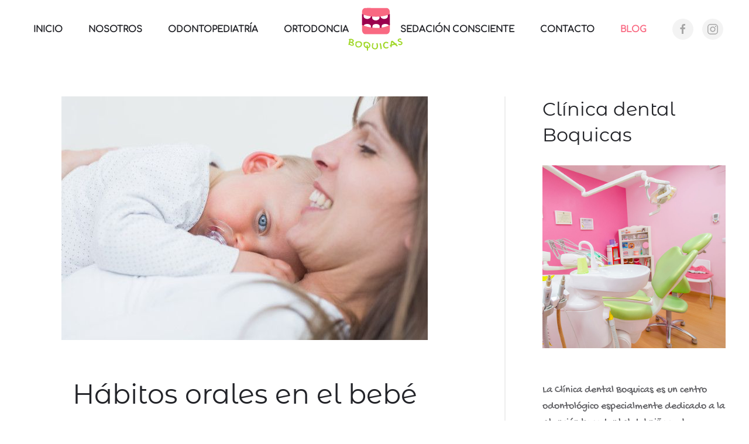

--- FILE ---
content_type: text/html; charset=utf-8
request_url: https://www.clinicadentalboquicas.com/blog/29-habitos-orales-en-el-bebe
body_size: 11642
content:
<!DOCTYPE html>
<html lang="es-es" dir="ltr" vocab="http://schema.org/">
    <head>
	<meta name="facebook-domain-verification" content="8jyzkg9pvdj6gvitd1l5fiqj0m2ef3" />
	<meta http-equiv="X-UA-Compatible" content="IE=edge;chrome=1" />
  
  <!-- Google Tag Manager -->
<script>(function(w,d,s,l,i){w[l]=w[l]||[];w[l].push({'gtm.start':
new Date().getTime(),event:'gtm.js'});var f=d.getElementsByTagName(s)[0],
j=d.createElement(s),dl=l!='dataLayer'?'&l='+l:'';j.async=true;j.src=
'https://www.gdprlock/gtm.js?id='+i+dl;f.parentNode.insertBefore(j,f);
})(window,document,'script','dataLayer','GTM-TPQ9N95');</script>
<!-- End Google Tag Manager -->
 
  
        <meta http-equiv="X-UA-Compatible" content="IE=edge">
        <meta name="viewport" content="width=device-width, initial-scale=1">
        <link rel="shortcut icon" href="/images/favicon3.png">
        <link rel="apple-touch-icon-precomposed" href="/images/favicon3.png">
        <meta charset="utf-8" />
	<base href="https://www.clinicadentalboquicas.com/blog/29-habitos-orales-en-el-bebe" />
	<meta name="keywords" content="Clínica dental Teruel, clínica dental infantil Teruel, clínica dental niños Teruel, clínica dental bebés Teruel, dentista infantil Teruel, dentista niños pequeños Teruel, odontopediatría Teruel, ortodoncia Teruel, clínica dental barata Teruel, dentista barato Teruel, dentista bueno Teruel, arreglar muela en Teruel, arreglar diente Teruel, arreglar dientes torcidos Teruel, arreglar dientes separados Teruel, arreglar caries Teruel, me duele una muela, quiero ponerme aparato Teruel, quiero una sonrisa perfecta" />
	<meta name="author" content="Super User" />
	<meta name="description" content="Os explicamos lo importante que es empezar a adoptar hábitos saludables en nuestros hijos tan pronto como sea posible." />
	<meta name="generator" content="Joomla! - Open Source Content Management" />
	<title>Hábitos orales en el bebé</title>
	<link href="/plugins/system/gdpr/assets/css/cookieconsent.min.css" rel="stylesheet" />
	<link href="/plugins/system/gdpr/assets/css/jquery.fancybox.min.css" rel="stylesheet" />
	<link href="/templates/yootheme/cache/styles-efb8074e.css?v=1.14.5" rel="stylesheet" id="styles-css" />
	<style>
div.cc-window.cc-floating{max-width:32em}@media(max-width: 639px){div.cc-window.cc-floating:not(.cc-center){max-width: none}}div.cc-window, span.cc-cookie-settings-toggler{font-size:16px}div.cc-revoke{font-size:16px}div.cc-settings-label,span.cc-cookie-settings-toggle{font-size:14px}div.cc-window.cc-banner{padding:1em 1.8em}div.cc-window.cc-floating{padding:2em 1.8em}input.cc-cookie-checkbox+span:before, input.cc-cookie-checkbox+span:after{border-radius:1px}a.cc-btn.cc-deny{display:none}.cc-banner{
        font-family: 'Gochi Hand' !important;
        font-size: 13px !important;
        padding: 1em 0.5em !important;
}
	</style>
	<script src="/media/jui/js/jquery.min.js?cce55c90c76d3e17f07a8b648e0dc06f"></script>
	<script src="/media/jui/js/jquery-noconflict.js?cce55c90c76d3e17f07a8b648e0dc06f"></script>
	<script src="/media/jui/js/jquery-migrate.min.js?cce55c90c76d3e17f07a8b648e0dc06f"></script>
	<script src="/plugins/system/gdpr/assets/js/jquery.fancybox.min.js" defer></script>
	<script src="/plugins/system/gdpr/assets/js/cookieconsent.min.js" defer></script>
	<script src="/plugins/system/gdpr/assets/js/init.js" defer></script>
	<script src="/templates/yootheme/cache/scripts-d231fd25.js?v=1.14.5"></script>
	<script>
var gdprConfigurationOptions = { complianceType: 'opt-in',
																			  cookieConsentLifetime: 365,
																			  cookieConsentSamesitePolicy: '',
																			  cookieConsentSecure: 0,
																			  disableFirstReload: 0,
																	  		  blockJoomlaSessionCookie: 1,
																			  blockExternalCookiesDomains: 1,
																			  externalAdvancedBlockingModeCustomAttribute: '',
																			  allowedCookies: '',
																			  blockCookieDefine: 1,
																			  autoAcceptOnNextPage: 0,
																			  revokable: 1,
																			  lawByCountry: 0,
																			  checkboxLawByCountry: 0,
 																			  blockPrivacyPolicy: 0,
																			  cacheGeolocationCountry: 1,
																			  countryAcceptReloadTimeout: 1000,
																			  usaCCPARegions: null,
																			  dismissOnScroll: 0,
																			  dismissOnTimeout: 0,
																			  containerSelector: 'body',
																			  hideOnMobileDevices: 0,
																			  autoFloatingOnMobile: 0,
																			  autoFloatingOnMobileThreshold: 1024,
																			  autoRedirectOnDecline: 0,
																			  autoRedirectOnDeclineLink: '',
																			  showReloadMsg: 0,
																			  showReloadMsgText: 'Applying preferences and reloading the page...',
																			  defaultClosedToolbar: 0,
																			  toolbarLayout: 'basic',
																			  toolbarTheme: 'edgeless',
																			  toolbarButtonsTheme: 'allow_first',
																			  revocableToolbarTheme: 'basic',
																			  toolbarPosition: 'bottom',
																			  toolbarCenterTheme: 'compact',
																			  revokePosition: 'revoke-top',
																			  toolbarPositionmentType: 1,
																			  positionCenterBlurEffect: 1,
																			  popupEffect: 'fade',
																			  popupBackground: '#000000',
																			  popupText: '#ffffff',
																			  popupLink: '#ffffff',
																			  buttonBackground: '#ffffff',
																			  buttonBorder: '#ffffff',
																			  buttonText: '#000000',
																			  highlightOpacity: '100',
																			  highlightBackground: '#000000',
																			  highlightBorder: '#ffffff',
																			  highlightText: '#ffffff',
																			  highlightDismissBackground: '#333333',
																		  	  highlightDismissBorder: '#ffffff',
																		 	  highlightDismissText: '#ffffff',
																			  hideRevokableButton: 0,
																			  hideRevokableButtonOnscroll: 0,
																			  customRevokableButton: 0,
																			  customRevokableButtonAction: 0,
																			  headerText: 'Uso de cookies.',
																			  messageText: '<span style=\"vertical-align: inherit;\"><span style=\"vertical-align: inherit;\">Utilizamos cookies propias y de terceros que analizan de forma estadística el uso que hace de nuestra web para mejorar y personalizar nuestros contenidos. Puede aceptar su uso cambiar la configuración u obtener más información en:</span></span>',
																			  denyMessageEnabled: 0, 
																			  denyMessage: '<span style=\"vertical-align: inherit;\"><span style=\"vertical-align: inherit;\">Ha rechazado las cookies, para garantizar la mejor experiencia en este sitio web, consienta el uso de cookies.</span></span>',
																			  placeholderBlockedResources: 0, 
																			  placeholderBlockedResourcesAction: '',
																	  		  placeholderBlockedResourcesText: 'You must accept cookies and reload the page to view this content',
																			  placeholderIndividualBlockedResourcesText: 'You must accept cookies from {domain} and reload the page to view this content',
																			  placeholderIndividualBlockedResourcesAction: 0,
																			  placeholderOnpageUnlock: 0,
																			  scriptsOnpageUnlock: 0,
																			  dismissText: 'Cancelar',
																			  allowText: 'Aceptar',
																			  denyText: 'Decline',
																			  cookiePolicyLinkText: 'Política de cookies',
																			  cookiePolicyLink: 'https://www.clinicadentalboquicas.com/index.php?option=com_content&view=article&id=31',
																			  cookiePolicyRevocableTabText: 'Política de cookies',
																			  privacyPolicyLinkText: 'Política de privacidad',
																			  privacyPolicyLink: 'https://www.clinicadentalboquicas.com/politica-de-privacidad',
																			  enableGdprBulkConsent: 0,
																			  enableCustomScriptExecGeneric: 0,
																			  customScriptExecGeneric: '',
																			  categoriesCheckboxTemplate: 'cc-checkboxes-filled',
																			  toggleCookieSettings: 1,
																	  		  toggleCookieSettingsText: '<span class="cc-cookie-settings-toggle">Personalizar <span class="cc-cookie-settings-toggler">&#x25EE;</span></span>',
																			  toggleCookieSettingsButtonBackground: '#4a9fd4',
																			  toggleCookieSettingsButtonBorder: '#ffffff',
																			  toggleCookieSettingsButtonText: '#ffffff',
																			  showLinks: 1,
																			  blankLinks: '_blank',
																			  autoOpenPrivacyPolicy: 0,
																			  openAlwaysDeclined: 1,
																			  cookieSettingsLabel: 'Ajustes de cookies:',
															  				  cookieSettingsDesc: ' Elija qué tipo de cookies desea deshabilitar haciendo clic en las casillas de verificación. Haga clic en el nombre de una categoría para obtener más información sobre las cookies utilizadas.',
																			  cookieCategory1Enable: 1,
																			  cookieCategory1Name: 'Técnicas o necesarias:',
																			  cookieCategory1Locked: 1,
																			  cookieCategory2Enable: 1,
																			  cookieCategory2Name: 'Personalización o preferencias',
																			  cookieCategory2Locked: 0,
																			  cookieCategory3Enable: 1,
																			  cookieCategory3Name: 'Analíticas o estadísticas',
																			  cookieCategory3Locked: 0,
																			  cookieCategory4Enable: 1,
																			  cookieCategory4Name: 'Publicitarias',
																			  cookieCategory4Locked: 0,
																			  cookieCategoriesDescriptions: {},
																			  alwaysReloadAfterCategoriesChange: 1,
																			  preserveLockedCategories: 0,
																			  reloadOnfirstDeclineall: 0,
																			  trackExistingCheckboxSelectors: '',
															  		  		  trackExistingCheckboxConsentLogsFormfields: 'name,email,subject,message',
																			  allowallShowbutton: 1,
																			  allowallText: 'Permitir todas cookies',
																			  allowallButtonBackground: '#ffffff',
																			  allowallButtonBorder: '#ffffff',
																			  allowallButtonText: '#000000',
																			  includeAcceptButton: 0,
																			  optoutIndividualResources: 0,
																			  blockIndividualResourcesServerside: 0,
																			  allowallIndividualResources: 0,
																			  externalAdvancedBlockingModeTags: 'iframe,script,img,source,link',
																			  enableCustomScriptExecCategory1: 0,
																			  customScriptExecCategory1: '',
																			  enableCustomScriptExecCategory2: 0,
																			  customScriptExecCategory2: '',
																			  enableCustomScriptExecCategory3: 0,
																			  customScriptExecCategory3: '',
																			  enableCustomScriptExecCategory4: 0,
																			  customScriptExecCategory4: '',
																			  debugMode: 0
																		};var gdpr_ajax_livesite='https://www.clinicadentalboquicas.com/';var gdpr_enable_log_cookie_consent=1;var gdprUseCookieCategories=1;var gdpr_ajaxendpoint_cookie_category_desc='https://www.clinicadentalboquicas.com/index.php?option=com_gdpr&task=user.getCookieCategoryDescription&format=raw';var gdprCookieCategoryDisabled2=1;var gdprCookieCategoryDisabled3=1;var gdprCookieCategoryDisabled4=1;var gdprJSessCook='f81fd610970da0ae71b21f7371ff3c88';var gdprJSessVal='b1hs2pfogrjd3k37a88k217o4k';var gdprJAdminSessCook='c648aefbbe4e9b5fe393f25a18c81280';var gdprPropagateCategoriesSession=1;var gdprFancyboxWidth=700;var gdprFancyboxHeight=800;var gdprCloseText='Close';document.addEventListener('DOMContentLoaded', function() {
    Array.prototype.slice.call(document.querySelectorAll('a span[id^="cloak"]')).forEach(function(span) {
        span.innerText = span.textContent;
    });
});
	</script>
	<script type="application/ld+json">
{
  "@context": "https://schema.org",
  "@type": "Dentist",
  "name": "Clínica Dental Infantil Boquicas",
  "image": "https://www.clinicadentalboquicas.com/images/logo.jpg",
  "@id": "",
  "url": "https://www.clinicadentalboquicas.com/",
  "telephone": "+34978623426",
  "priceRange": "€€",
  "address": {
    "@type": "PostalAddress",
    "streetAddress": "C. Ramón y Cajal, 25",
    "addressLocality": "Teruel",
    "postalCode": "44001",
    "addressCountry": "ES"
  },
  "geo": {
    "@type": "GeoCoordinates",
    "latitude": 40.34162200000001,
    "longitude": -1.1070516
  },
  "openingHoursSpecification": [{
    "@type": "OpeningHoursSpecification",
    "dayOfWeek": "Monday",
    "opens": "08:00",
    "closes": "16:00"
  },{
    "@type": "OpeningHoursSpecification",
    "dayOfWeek": "Tuesday",
    "opens": "13:00",
    "closes": "21:00"
  },{
    "@type": "OpeningHoursSpecification",
    "dayOfWeek": "Wednesday",
    "opens": "13:00",
    "closes": "21:00"
  },{
    "@type": "OpeningHoursSpecification",
    "dayOfWeek": "Thursday",
    "opens": "09:00",
    "closes": "17:00"
  },{
    "@type": "OpeningHoursSpecification",
    "dayOfWeek": "Friday",
    "opens": "08:00",
    "closes": "14:00"
  }],
  "sameAs": "https://es-es.gdprlock/clinicaboquicas/" 
}
</script>

<!-- Meta Pixel Code -->
<script>
!function(f,b,e,v,n,t,s)
{if(f.fbq)return;n=f.fbq=function(){n.callMethod?
n.callMethod.apply(n,arguments):n.queue.push(arguments)};
if(!f._fbq)f._fbq=n;n.push=n;n.loaded=!0;n.version='2.0';
n.queue=[];t=b.createElement(e);t.async=!0;
t.src=v;s=b.getElementsByTagName(e)[0];
s.parentNode.insertBefore(t,s)}(window, document,'script',
'https://connect.gdprlock/en_US/fbevents.js');
fbq('init', '5515701011776785');
fbq('track', 'PageView');
</script>
<noscript><img height="1" width="1" style="display:none"
src="https://www.gdprlock/tr?id=5515701011776785&ev=PageView&noscript=1"
/></noscript>
<!-- End Meta Pixel Code -->
    
    <!-- Meta Metricool Code -->
    <script>
        function loadScript(a){
            var b=document.getElementsByTagName("head")[0],
            c=document.createElement("script");
            c.type="text/javascript",
            c.src="https://tracker.metricool.com/app/resources/be.js",
            c.onreadystatechange=a,
            c.onload=a,
            b.appendChild(c)
        }
        loadScript(function(){
            beTracker.t({hash:'9af69f607bf242006114b88204160471'})
        })
    </script>
    <!-- Meta Metricool Code -->
	<link href="https://www.clinicadentalboquicas.com/blog/29-habitos-orales-en-el-bebe" rel="canonical" />

    </head>
    <body class="">
          <!-- Google Tag Manager (noscript) -->
<noscript><iframe src="https://www.gdprlock/ns.html?id=GTM-TPQ9N95"
height="0" width="0" style="display:none;visibility:hidden"></iframe></noscript>
<!-- End Google Tag Manager (noscript) -->

        
        
        <div class="tm-page">

            <div class="tm-header-mobile uk-hidden@l">
            
<nav class="uk-navbar-container" uk-navbar>

        <div class="uk-navbar-left">

                <a class="uk-navbar-item uk-logo" href="https://www.clinicadentalboquicas.com">
            <img src="/images/boquicas-logotipo-con%20letras-def-06.svg" class="uk-responsive-height" alt="Juno">        </a>
        
        
        
    </div>
    
    
        <div class="uk-navbar-right">

        
                <a class="uk-navbar-toggle" href="#tm-mobile" uk-toggle>
                        <div uk-navbar-toggle-icon></div>
        </a>
        
        
    </div>
    
</nav>


    
        <div id="tm-mobile" class="uk-modal-full" uk-modal>
        <div class="uk-modal-dialog uk-modal-body uk-text-center uk-flex" uk-height-viewport>

            <button class="uk-modal-close-full" type="button" uk-close></button>

                        <div class="uk-margin-auto-vertical uk-width-1-1">
                
                
<div class="uk-child-width-1-1" uk-grid>
            <div>
<div class="uk-panel" id="module-0">

    
    
<ul class="uk-nav uk-nav-primary uk-nav-center">

	<li><a href="/">INICIO</a></li>
	<li><a href="/nosotros">NOSOTROS</a></li>
	<li><a href="/odontopediatria">ODONTOPEDIATRÍA</a></li>
	<li><a href="/ortodoncia">ORTODONCIA</a></li>
	<li><a href="/sedaccion-consciente">SEDACIÓN CONSCIENTE</a></li>
	<li><a href="/contacto">CONTACTO</a></li>
	<li class="uk-active"><a href="/blog">BLOG</a></li></ul>

</div>
</div>
    </div>


                            </div>
        
        </div>
    </div>

    
            </div>

            
            
<div class="tm-header uk-visible@l" uk-header>



    
    
                <div uk-sticky media="768" show-on-up animation="uk-animation-slide-top" cls-active="uk-navbar-sticky" sel-target=".uk-navbar-container">
        
            <div class="uk-navbar-container">

                <div class="uk-container">
                    <nav class="uk-navbar" uk-navbar="{&quot;align&quot;:&quot;left&quot;,&quot;boundary&quot;:&quot;!.uk-navbar-container&quot;}">

                        <div class="uk-navbar-center">

                            
                                <div class="uk-navbar-center-left"><div>
                                    
<div class="uk-panel" id="module-0">

    
    
<ul class="uk-navbar-nav">

	<li><a href="/">INICIO</a></li>
	<li><a href="/nosotros">NOSOTROS</a></li>
	<li><a href="/odontopediatria">ODONTOPEDIATRÍA</a></li>
	<li><a href="/ortodoncia">ORTODONCIA</a></li></ul>

</div>

                                </div></div>

                                
<a href="https://www.clinicadentalboquicas.com" class="uk-navbar-item uk-logo">
    <img src="/images/boquicas-logotipo-con%20letras-def-07.svg" class="uk-responsive-height" alt="Juno"><img src="/images/boquicas-logotipo-con%20letras-def-02.svg" class="uk-responsive-height uk-logo-inverse" alt="Juno"></a>

                                <div class="uk-navbar-center-right"><div>
                                    
<ul class="uk-navbar-nav">

	<li><a href="/sedaccion-consciente">SEDACIÓN CONSCIENTE</a></li>
	<li><a href="/contacto">CONTACTO</a></li>
	<li class="uk-active"><a href="/blog">BLOG</a></li></ul>

<div class="uk-navbar-item" id="module-tm-1">

    
    
<div class="custom" >
    <ul class="uk-grid-small uk-flex-inline uk-flex-middle uk-flex-nowrap" uk-grid>
                    <li>
                <a href="https://www.facebook.com/clinicaboquicas/" class="uk-icon-button" target="_blank" uk-icon="facebook"></a>
            </li>
                    <li>
                <a href="https://www.instagram.com/clinicaboquicas/" class="uk-icon-button" target="_blank" uk-icon="instagram"></a>
            </li>
            </ul>
</div>

</div>

                                </div></div>

                            
                        </div>

                    </nav>
                </div>

            </div>

                </div>
        
    
    



</div>

            

            
            <div id="tm-main"  class="tm-main uk-section uk-section-default" uk-height-viewport="expand: true">
                <div class="uk-container">

                    
                    <div class="uk-grid uk-grid-large uk-grid-divider" uk-grid>
                        <div class="uk-width-expand@m">

                    
                            
            
            <div id="system-message-container">
</div>

            
<article id="article-29" class="uk-article" data-permalink="http://www.clinicadentalboquicas.com/blog/29-habitos-orales-en-el-bebe" typeof="Article">

    <meta property="name" content="Hábitos orales en el bebé">
    <meta property="author" typeof="Person" content="Super User">
    <meta property="dateModified" content="2022-01-31T11:54:04+00:00">
    <meta property="datePublished" content="2018-11-28T08:36:57+00:00">
    <meta class="uk-margin-remove-adjacent" property="articleSection" content="Blog">

        
    <div class="uk-text-center uk-margin-medium-top" property="image" typeof="ImageObject">
                    <img data-src="/templates/yootheme/cache/bebe-acostado-pecho-su-madre_13339-115899-25ad8ff2.jpeg" data-srcset="/templates/yootheme/cache/bebe-acostado-pecho-su-madre_13339-115899-25ad8ff2.jpeg 626w" data-sizes="(min-width: 626px) 626px" data-width="626" data-height="417" uk-img property="url" alt>            </div>

        
        <div class="uk-container uk-container-small">
    
        
                    <h1 class="uk-margin-large-top uk-margin-remove-bottom uk-text-center uk-article-title">
                Hábitos orales en el bebé            </h1>
        
                                <p class="uk-margin-top uk-margin-remove-bottom uk-article-meta uk-text-center">
                Escrito en <time datetime="2018-11-28T08:36:57+00:00">28 Noviembre 2018</time>                                </p>
                        
        
        
        
        
                <div  class="uk-margin-medium-top" property="text">
                            
<p style="text-align: justify;">¡Hola a todos de nuevo! Últimamente nos estáis preguntando mucho sobre cómo podéis empezar a crear <strong>hábitos orales</strong> en vuestro bebé, y esto nos alegra enormemente ya que es necesario empezar a adoptar hábitos saludables en nuestros hijos tan pronto como sea posible. ¡Allá vamos con unos cuantos consejos!</p>
 
<p style="text-align: justify;"><strong>¿POR QUÉ LOS BEBES NECESITAN EL CHUPETE?</strong></p>
<p style="text-align: justify;">Desde su nacimiento, el bebé tiene desarrollado el reflejo innato de succión, que es el que permite le alimentarse. Además, durante los primeros meses de vida, utiliza la boca para explorar su entorno y conocerlo. Y, aunque a veces no nos parezca bien que se lleve todo a la boca, es totalmente normal durante un tiempo definido.</p>
<p><img style="display: block; margin-left: auto; margin-right: auto;" src="/images/retrato-bebe-adorable-chupete-durmiendo-cama_13339-107379.jpg" alt="" /></p>
<p style="text-align: justify;">Pero cuando este reflejo de succión se mantiene a lo largo del tiempo, más allá de lo razonable, puede tener efectos nocivos en el desarrollo de las estructuras bucales del bebé, que deberemos solucionar cuanto antes. A este tipo de succión la llamamos no nutritiva, y los más frecuentes a esta edad son el uso prolongado del chupete y la succión digital.</p>
<p style="text-align: justify;">¿Cómo lo haremos? A través de una serie de consejos que os ayudarán a marcar el camino adecuado a seguir en el caso de que no quieran prescindir del chupete.</p>
<p style="text-align: justify;"><img style="display: block; margin-left: auto; margin-right: auto;" src="/images/boq.jpg" alt="" /></p>
<p style="text-align: justify;"><strong>¿CÓMO GARANTIZAR UN USO ADECUADO DEL CHUPETE?</strong></p>
<p style="text-align: justify;">A la hora de elegir el chupete, conviene que busquemos el que ofrezca la máxima seguridad y se adecúe en tamaño a las necesidades del bebé. Hay que utilizar chupetes adaptados a la morfología de la boca del bebé, con tetinas anatómicas o fisiológicas y que cumplan las normas de seguridad, tanto en la tetina como en el escudo.</p>
<p style="text-align: justify;">CUÁNDO USARLO:</p>
<ul style="text-align: justify;">
<li>No usarlo como sustituto de comidas o retrasar las comidas. Ofrecerlo únicamente entre comidas o después de ellas.</li>
<li>No debemos recurrir al chupete cada vez que el niño llore.</li>
<li>Nunca mojar el chupete en miel u otra sustancia dulce antes de dárselo al niño, ya que puede favorecer la aparición de la caries temprana.</li>
</ul>
<p style="text-align: justify;">CÓMO LAVARLO:</p>
<ul style="text-align: justify;">
<li>Un chupete sucio constituye un foco de infecciones. Para eliminar los gérmenes, es imprescindible esterilizarlo y lavarlo a menudo. <strong>Nunca limpiar el chupete con nuestra propia saliva</strong>, o metiéndolo en la boca antes de dárselo al niño, ya que esta acción transmite gérmenes de la boca del adulto a la del niño.</li>
</ul>
<p style="text-align: justify;">CUÁNDO QUITÁRSELO:</p>
<ul style="text-align: justify;">
<li>En general, deberíamos replantearnos retirar el chupete cuando el niño cumple su primer año de vida. Aquí debe ser cuando se vaya perdiendo progresivamente el hábito, procurando no pasar de los dos años de edad para evitar la aparición de problemas en el crecimiento y en el desarrollo de las arcadas dentarias.</li>
</ul>
<p style="text-align: justify;">Es cierto que no en todos los niños se pueden llegar a producir deformaciones cuando el chupete permanece más tiempo, pero en aquellos niños con determinados patrones de crecimiento craneofacial, una gran intensidad de la succión y largos periodos diarios, el riesgo de producir deformaciones es alto.</p>
<p style="text-align: justify;"><strong>EXPERIENCIAS DE PACIENTES</strong></p>
<p style="text-align: justify;">En algunos casos, los padres nos transmitís la dificultad que os encontráis a la hora de retirar el chupete, por ello queremos compartir con vosotros una serie de ‘consejitos’ para hacéroslo más fácil.</p>
<p style="text-align: justify;">CONSEJOS:</p>
<p style="text-align: justify;">Se debe buscar el momento perfecto, aunque parezca imposible.  Sobre todo, debéis hacer la transición de la forma más natural posible, intentando que el momento no coincida con acontecimientos importantes, como una enfermedad, empezar la guardería, tener un hermanito, etc. Poco a poco, el niño irá comprendiendo que la retirada del chupete forma parte de un grupo de cambios que forman parte del crecer y hacerse mayor (como el abandono del biberón, pasar de la cuna a la cama, ir retirando el pañal, etc.)</p>
<p style="text-align: justify;"><strong>¡Pero OJO! </strong>A la hora de decidir eliminar por completo el chupete, los papás deben vigilar que el niño no lo sustituya por el dedo. Si esto se produce, es mucho mejor dejar el chupete que se adquiera el hábito de succión digital, ya que el dedo es mucho más difícil de eliminar a la larga.</p>
<p style="text-align: justify;"><strong>¿QUÉ DEFORMACIONES PUEDEN APARECER CON EL USO DEL CHUPETE?</strong></p>
<p style="text-align: justify;">Pueden aparecer deformaciones en los tres planos del espacio bucodental (largo, ancho y alto):</p>
<p style="text-align: justify;">- Los incisivos se adelantan y también pueden hacerlo la premaxilar, que es la zona más anterior del hueso maxilar.</p>
<p style="text-align: justify;">- La anchura del maxilar se reduce y se produce un paladar comprimido u ojival. También se puede originar un crecimiento asimétrico de la anchura de los huesos del maxilar, produciendo lo que conocemos como una <strong>mordida cruzada posterior</strong>.</p>
<p style="text-align: justify;">- Una disminución o inhibición del crecimiento vertical de los dientes anteriores que es lo más llamativo para los padres, que se denomina mordida abierta.  Se aprecia, como que los dientes no casan los de arriba con los de abajo, apreciando como un agujero entre ellos.</p>
<p style="text-align: justify;">Además, también pueden aparecer alteraciones de los tejidos blandos, como labios con falta de tonicidad muscular o lengua que permanece baja y persistiendo la deglución infantil. En ambos casos, se trata de alteraciones que, a su vez, pueden mantener en el tiempo o agravar dichas deformaciones.</p>
<p style="text-align: justify;">Entre las deformaciones que produce el chupete o la succión digital existen variaciones. Pero las dos van a depender del patrón de crecimiento del niño, la intensidad, duración y frecuencia del hábito de succión y la edad de interrupción de este. Sin embargo, la forma de la deformación va a cambiar en función de la cantidad de dedos que utilice el niño o la forma de colocarlos en la boca.</p>
<p style="text-align: justify;">Se suelen encontrar deformaciones similares a las del chupete, pero de mayor intensidad. Por ejemplo, si el niño a la vez que se chupa el dedo tracciona la mandíbula hacia delante, va a ser un estímulo para que haya un crecimiento desproporcionado y tienda a originar un prognatismo o mandíbula adelantada. En la siguiente imagen os mostramos una mordida cruzada dental de un paciente que, si no se hubiese tratado pronto, podría haber llegado a perder el diente inferior por un trauma repetido al masticar, comer o hablar. Como podéis ver, a los 6 meses de tratamiento conseguimos corregir la mordida cruzada; al año, el diente inferior ya había recuperado su encía y hueso y, a los dos años, presenta un estado perfecto</p>
<p><img style="display: block; margin-left: auto; margin-right: auto;" src="/images/30127819_165332830838988_987479378923117604_n.jpg" alt="" /></p>
<p style="text-align: justify;"><strong>¿HAY ALGUNA RAZÓN POR LA QUE HAYA UNA MAYOR UTILIZACIÓN DEL CHUPETE EN UN NIÑO ?</strong></p>
<p style="text-align: justify;">En general, la utilización del chupete va a depender de cada niño. Hay casos de niños que apenas han querido el chupete desde su nacimiento y otros que no han dejado apenas de usarlo.</p>
<p style="text-align: justify;">Normalmente, siempre se ha relacionado una mayor utilización del chupete con la lactancia artificial. Se dice que el niño que es alimentado con biberón tiene más necesidad de usar el chupete que el que tiene una lactancia natural. Esto se atribuye a que, al obtener la leche desde el biberón, el niño no realiza esfuerzo muscular y no satisface la necesidad de succionar, propio de esta etapa. </p>
<p style="text-align: justify;"><strong>¿QUÉ PODEMOS HACER SI EL HÁBITO PERSISTE?</strong></p>
<p style="text-align: justify;">Muchos niños dejan de succionar por sí mismos, pero otros necesitan la ayuda de sus padres o del odontopediatra. En ambos casos, la desaparición del hábito tiene que producirse antes de los 3 años, aunque esto puede resultar realmente difícil por la posibilidad de llevarse el dedo a la boca.</p>
<p style="text-align: justify;">En caso de que no se consiga antes de esta edad, recomendamos hacerlo cuando el niño pueda comprender lo que se le dice respecto a los efectos negativos del hábito de succión, que suele ser en torno a los 4 -5 años. En ese caso, debemos explicar los efectos nocivos de la acción y animar a que deje el hábito. Esto es algo que hacemos comúnmente los odontopediatras con el apoyo de los padres y resulta muy efectivo y suele ser suficiente para que la gran mayoría de los niños dejen el hábito.</p>
<p style="text-align: justify;">A veces, nos podemos ayudar de la utilización de aparatos para reeducar estos hábitos y mejorar la situación de la boca. Son aparatos sencillos de usar, y a pesar de la edad precoz del niño, tienen un elevado éxito cuando hay una colaboración por parte, tanto de los padres como del niño. Para que tengan éxito, el niño tiene que manifestar la voluntad de cesar el habito, mientras no haya una colaboración real por parte del niño, poco podemos conseguir.</p>
<p style="text-align: justify;">Pero, ¿qué pasa si ya he probado todo y no hay manera? En ese caso, será necesario recurrir a la utilización de aparatos de ortodoncia en el futuro, para subsanar las alteraciones causadas, cuyo momento de inicio será indicado por el odontopediatra o el ortodoncista.</p>
<p style="text-align: justify;"> </p>
<p style="text-align: justify;">¡Nos leemos pronto!</p>
<p style="text-align: justify;"> </p>
<p style="text-align: justify;">Clínica dental Boquicas</p>
<p> </p>                    </div>
        
        
        
        
        
                <ul class="uk-pagination uk-margin-medium">

            
                        <li class="uk-margin-auto-left"><a href="/blog/28-higiene-oral-en-el-nino-metodos-y-trucos">Siguiente <span uk-pagination-next></span></a></li>
            
        </ul>
        
        
        </div>
    
</article>


            
            
                                                </div>

                        
<aside id="tm-sidebar" class="tm-sidebar uk-width-1-3@m">
    
<div class="uk-child-width-1-1" uk-grid>
            <div>
<div class="uk-panel" id="module-100">

        <h3>

                    Clínica dental Boquicas        
    </h3>
    
    
<div class="custom" ><p><img src="/images/clinica-dental-boquicas.jpg" alt="" /> </p>
<p>La Clínica dental Boquicas es un centro odontológico especialmente dedicado a la atención bucodental del niño y el adolescente. </p>
<p><a href="/blog/18-clinica-dental-boquicas">Leer más</a></p>
<p> </p>
<p> </p></div>

</div>
</div>
            <div>
<div class="uk-panel tm-child-list" id="module-101">

        <h3>

                    Artículos más vistos        
    </h3>
    
    
<ul class="mostread">
        <li><a href="/blog/28-higiene-oral-en-el-nino-metodos-y-trucos">Higiene oral en el niño: métodos y trucos</a></li>
        <li><a href="/blog/29-habitos-orales-en-el-bebe">Hábitos orales en el bebé</a></li>
        <li><a href="/blog/26-beneficios-de-la-lactancia-materna-en-la-salud-bucodental-del-bebe">Beneficios de la lactancia materna en la salud bucodental del bebé</a></li>
        <li><a href="/blog/27-caries-temprana-de-la-infancia-que-es">Caries temprana de la infancia, ¿qué es?</a></li>
        <li><a href="/blog/24-primera-visita-al-dentista-cuando-y-por-que">Primera visita al dentista: ¿cuándo y por qué? </a></li>
    </ul>

</div>
</div>
    </div>

</aside>


                    </div>
                     
                </div>
            </div>
            
            

            
<div class="tm-footer uk-section-muted uk-section uk-section-small" uk-scrollspy="{&quot;target&quot;:&quot;[uk-scrollspy-class]&quot;,&quot;cls&quot;:&quot;uk-animation-slide-left-small&quot;,&quot;delay&quot;:false}">

    
        
        
        
            
                                <div class="uk-container">
                
                    

<div class="uk-flex-middle uk-grid-margin" uk-grid>
    
<div class="uk-width-expand@s">

    
        
            
            
                
<div class="uk-margin uk-margin-remove-top uk-margin-remove-bottom uk-text-center@m uk-text-center" uk-scrollspy-class>
    Calle Ramón y Cajal, 25, 3º<br> 44001 Teruel, España<br><span id="cloakcce66c484831ff1d5b5fa719bc24fa59">Esta dirección de correo electrónico está siendo protegida contra los robots de spam. Necesita tener JavaScript habilitado para poder verlo.</span><script type='text/javascript'>
				document.getElementById('cloakcce66c484831ff1d5b5fa719bc24fa59').innerHTML = '';
				var prefix = '&#109;a' + 'i&#108;' + '&#116;o';
				var path = 'hr' + 'ef' + '=';
				var addycce66c484831ff1d5b5fa719bc24fa59 = '&#105;nf&#111;' + '&#64;';
				addycce66c484831ff1d5b5fa719bc24fa59 = addycce66c484831ff1d5b5fa719bc24fa59 + 'cl&#105;n&#105;c&#97;d&#101;nt&#97;lb&#111;q&#117;&#105;c&#97;s' + '&#46;' + 'c&#111;m';
				var addy_textcce66c484831ff1d5b5fa719bc24fa59 = '&#105;nf&#111;' + '&#64;' + 'cl&#105;n&#105;c&#97;d&#101;nt&#97;lb&#111;q&#117;&#105;c&#97;s' + '&#46;' + 'c&#111;m';document.getElementById('cloakcce66c484831ff1d5b5fa719bc24fa59').innerHTML += '<a ' + path + '\'' + prefix + ':' + addycce66c484831ff1d5b5fa719bc24fa59 + '\'>'+addy_textcce66c484831ff1d5b5fa719bc24fa59+'<\/a>';
		</script> </div>

            
        
    
</div>

<div class="uk-width-expand@s">

    
        
            
            
                
<div class="uk-margin uk-text-center" uk-scrollspy-class>

        <img data-src="/images/boquicas-logotipo-con%20letras-def-02.svg" class="el-image" alt uk-img width="150">    
    
</div>

            
        
    
</div>

<div class="uk-width-expand@s">

    
        
            
            
                
<ul class="uk-margin-small uk-width-small uk-margin-auto uk-text-right uk-list" uk-scrollspy-class>

        <li class="el-item">
    <div class="uk-grid-small uk-child-width-expand uk-flex-nowrap uk-flex-middle" uk-grid>
        <div class="uk-width-auto">
            <span  uk-icon="icon: receiver" class="el-image"></span>        </div>
        <div>
            <div class="el-content">
                 <a href="tel:+34978623426">978 623 426</a>            </div>
        </div>
    </div>
</li>
        <li class="el-item">
    <div class="uk-grid-small uk-child-width-expand uk-flex-nowrap uk-flex-middle" uk-grid>
        <div class="uk-width-auto">
            <span  uk-icon="icon: phone" class="el-image"></span>        </div>
        <div>
            <div class="el-content">
                <a href="tel:+34622809257">622 809 257</a>            </div>
        </div>
    </div>
</li>
        <li class="el-item">
    <div class="uk-grid-small uk-child-width-expand uk-flex-nowrap uk-flex-middle" uk-grid>
        <div class="uk-width-auto">
            <a href="https://www.facebook.com/pages/Cl%C3%ADnica-Dental-Boquicas/1184703614900021" class="uk-link-reset"><span  uk-icon="icon: facebook" class="el-image"></span></a>        </div>
        <div>
            <div class="el-content">
                <a href="https://www.facebook.com/pages/Cl%C3%ADnica-Dental-Boquicas/1184703614900021" target="_blank" class="el-link">Facebook</a>            </div>
        </div>
    </div>
</li>
    
</ul>

            
        
    
</div>
</div>


                                </div>
                
            
        
    
</div>

<div class="uk-section-secondary uk-section uk-section-xsmall">

    
        
        
        
            
                                <div class="uk-container">
                
                    

<div class="uk-grid-margin" uk-grid>
    
<div class="uk-width-1-1@m">

    
        
            
            
                
<div id="footer#12" class="uk-margin-small uk-text-left@m uk-text-center">

    <ul class="uk-subnav uk-margin-remove-bottom uk-subnav-divider uk-flex-left@m uk-flex-center" uk-margin>
                    <li class="el-item">

                                    <a class="el-content uk-disabled">HTML5 y CSS3 - Copyright © 2022</a>
                
            </li>
                    <li class="el-item">

                                    <a class="el-link" href="/aviso-legal">Aviso legal</a>
                
            </li>
                    <li class="el-item">

                                    <a class="el-link" href="/politica-de-privacidad">Política de privacidad</a>
                
            </li>
            </ul>

</div>

            
        
    
</div>
</div>


                                </div>
                
            
        
    
</div>

        </div>

        
        
        

    </body>
</html>


--- FILE ---
content_type: image/svg+xml
request_url: https://www.clinicadentalboquicas.com/images/boquicas-logotipo-con%20letras-def-07.svg
body_size: 11072
content:
<?xml version="1.0" encoding="utf-8"?>
<!-- Generator: Adobe Illustrator 21.0.0, SVG Export Plug-In . SVG Version: 6.00 Build 0)  -->
<svg version="1.1" id="Capa_1" xmlns="http://www.w3.org/2000/svg" xmlns:xlink="http://www.w3.org/1999/xlink" x="0px" y="0px"
	 viewBox="0 0 146 137" style="enable-background:new 0 0 146 137;" xml:space="preserve">
<style type="text/css">
	.st0{fill:#F96982;}
	.st1{fill:#9B004E;}
	.st2{fill:#FFFFFF;}
	.st3{fill:#A1D82A;}
</style>
<path class="st0" d="M76.2,18.7c8.2,0,16.5,0,24.7,0c3.7,0,6.7,2.8,7.5,7c0.2,0.8,0.2,1.6,0.2,2.4c0,11.3,0,22.6,0.1,33.9
	c0,2.9,0,5.9,0,8.8c0,5.3-3.5,9.4-8,9.4c-16.4,0-32.8,0-49.2,0c-4.5,0-7.9-4-7.9-9.4c0-10.9,0-21.9-0.1-32.8c0-3.4,0-6.7,0-10.1
	c0-5.2,3.4-9.2,7.8-9.2C59.6,18.6,67.9,18.7,76.2,18.7z"/>
<path class="st1" d="M108.7,57.7c0-8.2,0-16.4,0-24.7l0,0c-1.5,0.7-3.1,1.4-4.8,2c0.4,4.2,0.1,6.2-3.4,8.1
	c-3.4,1.8-6.9,1.7-10.2-0.2c-1.6-0.9-2.8-2.2-3.1-4.3c-0.9,0.1-1.8,0.2-2.8,0.3c0.3,3.9-0.2,5.9-3.8,7.8c-3.1,1.6-6.4,1.5-9.5-0.1
	c-2.4-1.2-4-2.8-3.7-6.9c0-0.3,0-0.6,0-0.9c-1.1-0.1-2.2-0.2-3.3-0.4c-0.2,2.1-1.1,3.5-3.7,4.8c-3.1,1.6-6.4,1.5-9.5-0.1
	c-2.7-1.3-3.6-3-3.6-6.7c0-0.7,0-1.3,0-2C46,34,44.8,33.5,43.6,33v11.4c0,4.7,0,14.1,0,14.1l0,0c1.2,0.6,2.5,1.1,3.9,1.6
	c0.3-1.3,1.1-1.8,2.6-2.6c3.7-1.8,7.4-1.7,11.1,0c0.4,0.2,0.9,0.5,1.3,0.8c1.1,0.8,1.8,2,1.6,4.3c0,0.5,0,1.1,0,1.7
	c1.4,0.2,2.7,0.4,4.1,0.5c0-0.1,0-0.1,0-0.2c0-5,0.4-6.1,3.2-7.3c3.6-1.5,7.2-1.5,10.7,0.1c0.5,0.2,1,0.6,1.5,0.9
	c1,0.8,1.6,2,1.5,4.1c0,1.3,0,2.2-0.1,2.7c1.6-0.1,3.2-0.3,4.8-0.5c0-0.1,0-0.3,0-0.4c0.1-4.7,0.3-5.5,2.9-6.7
	c3.8-1.8,7.5-1.7,11.3,0c0.4,0.2,0.8,0.5,1.2,0.7c0.6,0.4,1,0.9,1.3,1.6c0.8-0.4,1.6-0.8,2.3-1.3l0,0l0,0
	C108.9,58.3,108.7,57.9,108.7,57.7z"/>
<path class="st2" d="M67.3,38.8c0,0.3,0,0.6,0,0.9c-0.3,4.1,1.3,5.7,3.7,6.9c3.1,1.6,6.4,1.7,9.5,0.1c3.7-1.9,4.1-3.9,3.8-7.8
	C78.8,39.4,73,39.4,67.3,38.8z"/>
<path class="st2" d="M90.2,42.9c3.4,1.9,6.9,2,10.2,0.2c3.5-1.9,3.7-3.9,3.4-8.1c-4.9,1.8-10.6,3-16.7,3.6
	C87.4,40.7,88.6,42,90.2,42.9z"/>
<path class="st2" d="M47.2,36.5c0,3.6,0.8,5.3,3.6,6.7c3.2,1.6,6.4,1.7,9.5,0.1c2.6-1.3,3.5-2.7,3.7-4.8c-5.9-0.8-11.6-2.1-16.8-4
	C47.2,35.2,47.2,35.9,47.2,36.5z"/>
<path class="st2" d="M105,58.2c-0.4-0.3-0.8-0.5-1.2-0.7c-3.8-1.7-7.5-1.7-11.3,0c-2.6,1.2-2.9,2-2.9,6.7c0,0.2,0,0.3,0,0.4
	c6.1-0.8,11.8-2.4,16.7-4.9C106.1,59.1,105.6,58.6,105,58.2z"/>
<path class="st2" d="M84.8,65.2c0.1-0.5,0.1-1.4,0.1-2.7c0.1-2.1-0.5-3.3-1.5-4.1c-0.5-0.4-1-0.7-1.5-0.9c-3.6-1.6-7.1-1.6-10.7-0.1
	c-2.8,1.2-3.2,2.2-3.2,7.3c0,0.1,0,0.1,0,0.2C73.7,65.4,79.3,65.6,84.8,65.2z"/>
<path class="st2" d="M64.1,62.6c0.2-2.3-0.5-3.5-1.6-4.3c-0.4-0.3-0.8-0.6-1.3-0.8c-3.7-1.7-7.4-1.7-11.1,0
	c-1.5,0.7-2.2,1.3-2.6,2.6c4.9,1.8,10.6,3.3,16.5,4.2C64,63.7,64,63.1,64.1,62.6z"/>
<path class="st3" d="M105.9,111.1c0,0.6-0.6,1.2-1.7,1.8c-1.1,0.6-2.4,0.9-4,0.9c-2.1,0-3.9-0.8-5.3-2.3s-2.1-3.4-2.1-5.6
	s0.7-4,2.1-5.6c1.4-1.5,3.2-2.3,5.3-2.3c1.3,0,2.6,0.3,3.6,0.8c1.1,0.5,1.6,1.1,1.6,1.7c0,0.4-0.1,0.7-0.4,0.9
	c-0.3,0.2-0.6,0.4-1.1,0.4c-0.4,0-1-0.2-1.6-0.6s-1.4-0.6-2.1-0.6c-1.2,0-2.3,0.5-3.1,1.6c-0.8,1-1.2,2.3-1.2,3.7
	c0,1.4,0.4,2.7,1.2,3.7c0.8,1.1,1.8,1.6,3,1.6s2.3-0.3,3.4-0.9c0.5-0.3,0.9-0.4,1.2-0.4c0.3,0,0.6,0.1,0.8,0.3
	C105.8,110.6,105.9,110.8,105.9,111.1z"/>
<path class="st3" d="M138.4,100.2c0.3,1.3,0,2.4-0.8,3.5s-1.9,1.8-3.5,2.1c-1.2,0.3-2.4,0.2-3.6-0.2c-1.1-0.4-1.8-0.9-1.9-1.5
	c-0.1-0.4,0-0.7,0.2-1s0.5-0.5,0.8-0.5c0.4-0.1,0.7,0,1.1,0.1c0.4,0.2,0.8,0.3,1.3,0.5s1,0.2,1.6,0c0.6-0.1,1.1-0.4,1.5-0.9
	s0.5-1,0.4-1.6c-0.1-0.7-0.8-1.2-2.1-1.6c-0.3-0.1-0.7-0.2-1.2-0.4c-0.6-0.2-1-0.3-1.3-0.4s-0.7-0.3-1.2-0.5s-0.9-0.5-1.2-0.7
	c-0.7-0.6-1.1-1.2-1.3-2c-0.2-1,0-2,0.8-2.9c0.7-0.9,1.7-1.5,2.9-1.8s2.3-0.2,3.2,0c1,0.3,1.5,0.7,1.6,1.3c0.1,0.4,0,0.7-0.2,1
	s-0.5,0.4-0.8,0.5c-0.4,0.1-0.9,0-1.5-0.2s-1.2-0.2-1.7-0.1s-0.9,0.3-1.2,0.6c-0.3,0.3-0.4,0.7-0.3,1c0.1,0.4,0.4,0.7,1,1
	c0.5,0.2,1,0.4,1.8,0.7c0.7,0.2,1.2,0.4,1.5,0.5s0.7,0.3,1.3,0.5c0.5,0.3,1,0.5,1.3,0.7s0.6,0.6,0.9,0.9
	C138.1,99.3,138.3,99.8,138.4,100.2z"/>
<path class="st3" d="M11.5,104.3c0.4-1.7,0.8-3.3,1.2-5s0.6-3.3,0.9-5c0-0.1,0-0.2,0-0.3c0-0.1-0.1-0.1-0.1-0.2
	c-0.1,0-0.1,0-0.2-0.1c-0.1,0-0.1,0-0.2-0.1c-0.3-0.1-0.6-0.3-0.7-0.5c-0.1-0.2-0.1-0.5-0.1-0.7c0.1-0.3,0.3-0.5,0.7-0.7
	c0.3-0.2,0.7-0.3,1.2-0.4s1-0.2,1.6-0.2s1.2,0,1.8,0c0.6,0,1.2,0.1,1.7,0.2c0.6,0.1,1.1,0.2,1.5,0.4c0.8,0.3,1.4,0.6,1.9,1
	s0.9,0.8,1.1,1.3c0.3,0.4,0.4,0.9,0.4,1.4s0,0.9-0.2,1.4c-0.2,0.4-0.4,0.9-0.8,1.3c-0.4,0.5-0.9,0.8-1.5,1.1c-0.1,0-0.1,0.1-0.2,0.1
	l-0.1,0.1c0,0.1,0,0.2,0.2,0.3c0.5,0.2,0.9,0.5,1.4,0.9c0.4,0.4,0.7,0.8,1,1.2c0.2,0.4,0.4,0.9,0.5,1.4s0,1-0.2,1.5
	c-0.2,0.7-0.6,1.2-1,1.6s-0.9,0.7-1.5,0.9c-0.6,0.2-1.2,0.2-1.9,0.2c-0.7-0.1-1.4-0.2-2.1-0.5c-0.6-0.2-1.1-0.5-1.7-0.8
	c-0.5-0.3-1.1-0.6-1.5-1l-0.1-0.1c-0.1-0.1-0.3,0-0.4,0.1c-0.3,0.2-0.6,0.4-0.9,0.5c-0.3,0.1-0.6,0.1-0.9,0
	c-0.3-0.1-0.5-0.3-0.6-0.5C11.4,105.1,11.4,104.7,11.5,104.3z M17,93.6c-0.1,0-0.2,0-0.3,0c-0.1,0-0.1,0.1-0.1,0.2s-0.1,0.3-0.1,0.5
	c0,0.3-0.1,0.6-0.2,0.9s-0.1,0.7-0.2,1c-0.1,0.4-0.1,0.7-0.1,1c0,0.2,0,0.3,0,0.4s0.1,0.1,0.2,0.2c0.1,0,0.1,0,0.2,0s0.2,0,0.4,0
	c0.4,0,0.8,0,1.3,0s0.9,0,1.3-0.1s0.8-0.2,1.1-0.4c0.3-0.2,0.5-0.5,0.7-0.8c0.1-0.3,0.1-0.6,0.1-0.8c-0.1-0.2-0.2-0.5-0.3-0.7
	c-0.2-0.2-0.4-0.4-0.7-0.5c-0.3-0.2-0.6-0.3-0.9-0.4c-0.4-0.1-0.7-0.2-1.1-0.3C17.8,93.7,17.4,93.7,17,93.6z M15.8,100.3
	c-0.2,0-0.4,0.1-0.4,0.3c0,0,0,0.1-0.1,0.3c0,0.2-0.1,0.4-0.1,0.6s-0.1,0.5-0.1,0.8c-0.1,0.2,0,0.4,0.2,0.5c0.2,0.2,0.5,0.4,0.8,0.6
	s0.6,0.4,0.9,0.6s0.7,0.4,1,0.6s0.7,0.3,1,0.4s0.5,0.2,0.8,0.2s0.5,0,0.7,0c0.2-0.1,0.4-0.2,0.6-0.3c0.2-0.1,0.3-0.4,0.4-0.6
	c0.1-0.4,0.1-0.8,0-1.1c-0.1-0.3-0.3-0.7-0.6-1c-0.3-0.3-0.6-0.5-1-0.8c-0.4-0.2-0.7-0.4-1.1-0.5c-0.5-0.2-1-0.3-1.5-0.4
	C16.9,100.3,16.4,100.3,15.8,100.3z"/>
<path class="st3" d="M34.7,111.3c-1,0-2-0.2-2.8-0.5c-0.9-0.3-1.6-0.8-2.2-1.4s-1.1-1.4-1.4-2.2c-0.3-0.9-0.5-1.8-0.5-2.8
	c0-0.6,0-1.1,0.1-1.6s0.2-1,0.4-1.4c0.1-0.2,0.1-0.3,0.1-0.4s0-0.2-0.1-0.3c0-0.1-0.1-0.2-0.2-0.3c-0.1-0.1-0.1-0.2-0.2-0.3
	c0-0.1-0.1-0.2-0.1-0.3c0-0.4,0.2-0.8,0.7-1.1c0.4-0.4,1-0.7,1.8-1c0.7-0.3,1.6-0.5,2.5-0.7c0.9-0.2,1.9-0.3,2.9-0.3
	c1.2,0,2.3,0.2,3.3,0.5s1.8,0.7,2.5,1.3c0.7,0.6,1.2,1.3,1.6,2.1c0.4,0.8,0.5,1.7,0.5,2.8c0,1.1-0.2,2.2-0.7,3.2s-1.1,1.8-1.9,2.6
	c-0.8,0.7-1.7,1.3-2.8,1.7C37.1,111.1,35.9,111.3,34.7,111.3z M40.7,103.8c0-0.7-0.1-1.4-0.4-1.9c-0.3-0.6-0.6-1.1-1.1-1.5
	s-1.1-0.7-1.8-0.9c-0.7-0.2-1.5-0.3-2.4-0.3c-1.5,0-2.7,0.4-3.5,1.2c-0.8,0.8-1.2,1.9-1.2,3.5c0,0.7,0.1,1.4,0.3,2
	c0.2,0.6,0.6,1.1,1,1.6c0.4,0.4,0.9,0.8,1.5,1s1.2,0.4,1.9,0.4c0.8,0,1.5-0.1,2.2-0.4c0.7-0.2,1.2-0.6,1.7-1s0.9-1,1.1-1.6
	C40.6,105.2,40.7,104.5,40.7,103.8z"/>
<path class="st3" d="M47.2,103.8c0-0.1,0.1-0.2,0.1-0.4c0-0.1,0.1-0.3,0.1-0.4s0.1-0.3,0.1-0.4s0-0.3,0-0.4s-0.1-0.3-0.1-0.4
	c-0.1-0.1-0.2-0.2-0.3-0.2c-0.2-0.1-0.3-0.1-0.4-0.3c-0.1-0.1-0.1-0.3-0.1-0.4c0.1-0.2,0.2-0.5,0.4-0.7c0.6-0.5,1.2-1,1.9-1.3
	s1.4-0.5,2.2-0.7c0.8-0.1,1.6-0.2,2.4-0.1c0.8,0,1.6,0.1,2.4,0.3c0.6,0.1,1.3,0.4,1.9,0.6c0.6,0.3,1.3,0.7,1.8,1.1s1.1,0.9,1.6,1.5
	s0.9,1.2,1.2,1.8c0.3,0.7,0.5,1.4,0.6,2.1c0.1,0.8,0.1,1.6-0.1,2.4c-0.2,0.7-0.4,1.3-0.7,1.9c-0.3,0.5-0.6,1-1,1.4s-0.8,0.8-1.3,1
	c-0.5,0.3-1,0.5-1.6,0.6c-0.3,0.1-0.5,0.2-0.6,0.5v0.1v0.1v0.1c0,0.3,0,0.6,0,0.9c0,0.4,0,0.8,0,1.2c0,0.4,0,0.8,0,1.2
	c0,0.4-0.1,0.7-0.1,0.9c-0.1,0.6-0.5,0.8-1.2,0.9c-0.2,0-0.4,0-0.6,0c-0.2,0-0.3,0-0.3,0c-0.6-0.1-0.8-0.5-0.7-1.2
	c0.1-0.6,0.1-1.3,0.1-1.9s0-1.3,0-1.9c0-0.2-0.1-0.4-0.1-0.5c-0.1-0.1-0.2-0.2-0.3-0.2l-0.4-0.1c-1.2-0.3-2.3-0.7-3.2-1.3
	c-0.9-0.6-1.7-1.3-2.2-2.2c-0.6-0.8-1-1.7-1.2-2.7C47,105.8,47,104.8,47.2,103.8z M54.1,107.3c0-0.2,0-0.3,0-0.5
	c0.1-0.4,0.4-0.7,0.9-0.8c0.2,0,0.4-0.1,0.5-0.1s0.3-0.1,0.4-0.1c0.1,0,0.2,0,0.2,0c0.1,0,0.1,0,0.2,0c0.2,0,0.4,0.2,0.5,0.4
	c0.1,0.2,0.2,0.5,0.3,0.9c0.1,0.3,0.1,0.7,0.1,1.1s0,0.7,0.1,1.1c0,0.3,0.1,0.6,0.2,0.8c0.1,0.2,0.2,0.4,0.4,0.4s0.4,0,0.6-0.1
	c0.2-0.1,0.4-0.3,0.7-0.6c0.2-0.2,0.4-0.5,0.6-0.8c0.2-0.3,0.3-0.6,0.3-0.9c0.2-0.9,0.2-1.8,0-2.6c-0.2-0.8-0.5-1.5-1-2.2
	c-0.5-0.6-1-1.2-1.7-1.6s-1.3-0.7-2.1-0.9c-0.8-0.2-1.6-0.2-2.2-0.2c-0.6,0.1-1.1,0.3-1.5,0.6c-0.4,0.3-0.7,0.7-1,1.2
	c-0.2,0.5-0.4,1.1-0.6,1.8c-0.1,0.5-0.1,1.1,0,1.6s0.3,1.1,0.6,1.6s0.7,1,1.2,1.4s1.1,0.8,1.7,1.1c0,0,0.1,0,0.1,0.1h0.1
	c0.1,0,0.3,0,0.4-0.1c0.1-0.1,0.2-0.2,0.2-0.3v-0.1c0,0,0-0.1,0-0.2L54.1,107.3z"/>
<path class="st3" d="M67.9,101.6c0.1-0.3,0.3-0.5,0.6-0.6c0.3-0.1,0.7-0.1,1.3,0c0.3,0.1,0.5,0.2,0.7,0.4c0.1,0.2,0.2,0.4,0.1,0.7
	v0.1v0.1c-0.2,0.6-0.4,1.2-0.7,1.8c-0.2,0.6-0.4,1.3-0.5,1.9c-0.2,0.8-0.3,1.7-0.3,2.4c0,0.8,0.1,1.5,0.4,2.1s0.7,1.2,1.3,1.7
	c0.6,0.5,1.4,0.8,2.5,1.1c0.6,0.1,1.1,0.1,1.6,0s0.9-0.3,1.3-0.6c0.4-0.3,0.7-0.7,1-1.1c0.3-0.5,0.5-1,0.6-1.6s0.2-1.2,0.2-1.8
	c0-0.6,0-1.2-0.1-1.8c-0.1-0.6-0.2-1.2-0.3-1.8c-0.1-0.6-0.3-1.2-0.5-1.8c-0.1-0.3-0.1-0.5,0-0.7c0.1-0.4,0.3-0.6,0.8-0.8l0.6-0.2
	c0.3-0.1,0.5-0.1,0.8-0.1c0.3,0.1,0.6,0.3,0.7,0.8c0.2,0.7,0.4,1.4,0.6,2.1s0.3,1.4,0.4,2.1s0.1,1.4,0.1,2.1s-0.1,1.5-0.3,2.2
	c-0.2,1-0.6,1.9-1.1,2.7c-0.5,0.8-1.2,1.4-1.9,1.8c-0.8,0.5-1.6,0.8-2.6,0.9s-2,0.1-3-0.2c-1.2-0.3-2.2-0.7-3-1.3
	c-0.8-0.6-1.5-1.3-1.9-2.2c-0.5-0.8-0.7-1.8-0.8-2.8c-0.1-1,0-2.1,0.2-3.3c0.2-0.8,0.4-1.6,0.7-2.4C67.3,103,67.6,102.3,67.9,101.6z
	"/>
<path class="st3" d="M84.8,102.6c0-0.2,0-0.3,0.1-0.5s0.2-0.3,0.3-0.4c0.1-0.1,0.3-0.2,0.5-0.3c0.2-0.1,0.4-0.1,0.6-0.2
	c0.4,0,0.8,0,1,0.1s0.4,0.3,0.4,0.6c0.3,1.2,0.5,2.4,0.8,3.4c0.2,1.1,0.4,2.1,0.6,3.1s0.3,1.9,0.4,2.8s0.2,1.8,0.3,2.6
	c0,0.5-0.1,0.8-0.4,1.1c-0.3,0.3-0.8,0.4-1.4,0.5c-0.3,0-0.5,0-0.7-0.1S87,115,87,114.7c-0.2-1.6-0.4-3.1-0.6-4.5s-0.5-2.6-0.7-3.7
	s-0.4-2-0.6-2.7C84.9,103.3,84.8,102.8,84.8,102.6z"/>
<path class="st3" d="M109.5,107.9c-0.2,0-0.3,0-0.4-0.2c-0.1-0.1-0.2-0.4-0.2-0.6c0,0,0-0.1,0-0.2s0-0.2,0-0.4
	c-0.1-0.7,0.2-1.1,0.8-1.3l0.3-0.1c0.2-0.1,0.4-0.2,0.5-0.3c0.1-0.1,0.2-0.3,0.2-0.5c0.1-0.5,0.1-1.1,0.2-1.7s0.1-1.1,0.2-1.7
	c0-0.3,0.1-0.6,0.1-1s0.1-0.7,0.1-1.1c0.1-0.3,0.1-0.7,0.2-1s0.2-0.7,0.4-1c0.1-0.1,0.2-0.3,0.3-0.4c0.1-0.1,0.3-0.3,0.4-0.4
	c0.2-0.1,0.4-0.2,0.6-0.3c0.2-0.1,0.4-0.2,0.6-0.2c0.3-0.1,0.6,0,0.9,0.1c0.4,0.2,0.8,0.4,1.2,0.7c0.4,0.3,0.9,0.7,1.4,1.1
	c0.5,0.5,1.2,1,1.9,1.7c0.7,0.7,1.6,1.4,2.6,2.4c0.1,0.1,0.3,0.2,0.4,0.2s0.3,0,0.5,0l0.8-0.1c0.3-0.1,0.6,0,0.8,0.1
	c0.2,0.1,0.3,0.3,0.4,0.6c0,0.1,0,0.1,0,0.2s0,0.1,0,0.2l-0.1,0.8c0,0.1,0,0.1,0,0.2s0,0.1,0,0.2c0,0.2,0.1,0.4,0.3,0.6l1.8,1.7
	c0.2,0.2,0.3,0.4,0.4,0.7c0.1,0.3-0.1,0.7-0.4,1l-0.5,0.5c-0.1,0.1-0.2,0.2-0.3,0.3c-0.1,0.1-0.2,0.1-0.3,0.1c-0.2,0-0.3,0-0.5-0.1
	s-0.3-0.2-0.5-0.3c-0.6-0.5-1.1-1.1-1.7-1.6s-1.1-1-1.7-1.5c-0.3-0.3-0.6-0.3-0.9-0.3c-1.1,0.3-2.2,0.5-3.3,0.8
	c-1.1,0.3-2.2,0.6-3.2,0.9c-0.4,0.1-0.6,0.4-0.6,0.8l-0.2,2.4c-0.1,0.6-0.4,1-0.9,1.1h-0.2h-0.4c-0.3,0-0.6,0-0.8-0.2
	c-0.2-0.1-0.3-0.3-0.4-0.6c0-0.1,0-0.1,0-0.2s0-0.1,0-0.2c0-0.2,0-0.4,0-0.6s0-0.4,0.1-0.6c0-0.1,0-0.1,0-0.2s0-0.1,0-0.2
	c-0.1-0.3-0.2-0.4-0.4-0.4L109.5,107.9z M114.7,99.4c-0.1-0.1-0.2-0.1-0.3-0.2c-0.1,0-0.2-0.1-0.2,0c-0.2,0-0.4,0.2-0.4,0.6
	c-0.1,0.6-0.2,1.1-0.2,1.7c-0.1,0.6-0.1,1.1-0.2,1.7v0.1v0.1c0.1,0.3,0.3,0.5,0.6,0.4h0.1c0.5-0.2,1.1-0.3,1.6-0.5s1.1-0.3,1.6-0.4
	c0.2-0.1,0.3-0.1,0.4-0.2s0.1-0.2,0.1-0.3c0-0.1-0.1-0.2-0.2-0.4c-0.5-0.4-1-0.9-1.4-1.3C115.7,100.3,115.2,99.9,114.7,99.4z"/>
</svg>


--- FILE ---
content_type: image/svg+xml
request_url: https://www.clinicadentalboquicas.com/images/boquicas-logotipo-con%20letras-def-02.svg
body_size: 11985
content:
<?xml version="1.0" encoding="utf-8"?>
<!-- Generator: Adobe Illustrator 21.0.0, SVG Export Plug-In . SVG Version: 6.00 Build 0)  -->
<svg version="1.1" id="Capa_1" xmlns="http://www.w3.org/2000/svg" xmlns:xlink="http://www.w3.org/1999/xlink" x="0px" y="0px"
	 viewBox="0 0 250 176" style="enable-background:new 0 0 250 176;" xml:space="preserve">
<style type="text/css">
	.st0{fill:#F96982;}
	.st1{fill:#9B004E;}
	.st2{fill:#FFFFFF;}
	.st3{fill:#A1D82A;}
</style>
<path class="st0" d="M127.6,8.1c15.1,0,30.3,0,45.4,0c6.7,0,12.2,5.1,13.8,12.8c0.3,1.4,0.4,3,0.4,4.4c0.1,20.8,0.1,41.5,0.1,62.3
	c0,5.4,0,10.8-0.1,16.2c-0.1,9.7-6.4,17.2-14.6,17.2c-30.1,0-60.3,0-90.4,0c-8.3,0-14.6-7.4-14.6-17.2c-0.1-20.1-0.1-40.2-0.1-60.3
	c0-6.2,0-12.4,0.1-18.5C67.8,15.5,73.9,8.2,82,8.1C97.2,8.1,112.4,8.1,127.6,8.1z"/>
<path class="st1" d="M187.2,79.7c0-15.1,0-30.2-0.1-45.3h0c-2.8,1.3-5.7,2.6-8.9,3.7c0.7,7.7,0.2,11.4-6.2,14.8
	c-6.2,3.4-12.6,3.1-18.8-0.3c-3-1.6-5.1-4.1-5.6-7.8c-1.7,0.2-3.4,0.3-5.1,0.5c0.5,7.1-0.3,10.8-7,14.3c-5.8,2.9-11.7,2.8-17.5-0.1
	c-4.4-2.2-7.4-5.2-6.8-12.7c0-0.6,0-1.1,0-1.7c-2-0.2-4.1-0.4-6.1-0.7c-0.4,3.9-2.1,6.4-6.8,8.8c-5.8,2.9-11.7,2.7-17.5-0.1
	c-5-2.5-6.5-5.5-6.5-12.2c0-1.2,0-2.4,0-3.7c-2.3-0.8-4.5-1.7-6.6-2.7v20.9c0,8.6,0,25.8,0,25.8c0,0,0,0,0,0c2.3,1,4.6,2,7.1,2.9
	c0.6-2.3,1.9-3.4,4.7-4.7c6.8-3.2,13.6-3.1,20.3-0.1c0.8,0.4,1.6,0.9,2.4,1.5c2,1.5,3.2,3.7,2.9,7.9c-0.1,1-0.1,2-0.1,3.1
	c2.5,0.4,5,0.7,7.6,1c0-0.1,0-0.2,0-0.3c0-9.3,0.7-11.2,5.8-13.4c6.6-2.8,13.1-2.8,19.7,0.2c0.9,0.4,1.8,1.1,2.7,1.7
	c1.9,1.4,2.8,3.6,2.8,7.5c-0.1,2.4-0.1,4-0.3,5c3-0.2,5.9-0.5,8.8-0.9c0-0.2,0-0.5,0-0.8c0.1-8.7,0.6-10.1,5.4-12.4
	c6.9-3.2,13.8-3.1,20.7,0c0.7,0.3,1.5,0.9,2.2,1.3c1.1,0.7,1.9,1.6,2.4,2.9c1.5-0.7,2.9-1.5,4.3-2.4c0,0,0,0,0,0c0,0,0,0,0,0
	C187.5,80.8,187.2,80.2,187.2,79.7z"/>
<path class="st2" d="M111.3,45.1c0,0.6,0,1.1,0,1.7c-0.5,7.5,2.4,10.5,6.8,12.7c5.8,2.9,11.7,3,17.5,0.1c6.7-3.4,7.5-7.2,7-14.3
	C132.3,46.1,121.7,46.1,111.3,45.1z"/>
<path class="st2" d="M153.3,52.6c6.2,3.5,12.6,3.7,18.8,0.3c6.4-3.4,6.8-7.1,6.2-14.8c-9.1,3.2-19.5,5.5-30.6,6.7
	C148.2,48.5,150.3,51,153.3,52.6z"/>
<path class="st2" d="M74.4,40.9c0,6.7,1.6,9.8,6.5,12.2c5.8,2.9,11.7,3.1,17.5,0.1c4.7-2.4,6.4-4.9,6.8-8.8
	c-10.8-1.4-21.3-3.8-30.8-7.3C74.4,38.5,74.4,39.7,74.4,40.9z"/>
<path class="st2" d="M180.5,80.7c-0.7-0.5-1.4-1-2.2-1.3c-6.9-3.1-13.8-3.2-20.7,0c-4.8,2.3-5.3,3.7-5.4,12.4c0,0.3,0,0.5,0,0.8
	c11.2-1.5,21.7-4.5,30.7-9C182.4,82.3,181.6,81.3,180.5,80.7z"/>
<path class="st2" d="M143.4,93.4c0.2-1,0.2-2.6,0.3-5c0.1-3.9-0.9-6.1-2.8-7.5c-0.9-0.7-1.8-1.3-2.7-1.7c-6.5-2.9-13.1-3-19.7-0.2
	c-5.2,2.2-5.9,4.1-5.8,13.4c0,0.1,0,0.2,0,0.3C122.9,93.9,133.3,94.2,143.4,93.4z"/>
<path class="st2" d="M105.3,88.7c0.3-4.2-0.9-6.4-2.9-7.9c-0.8-0.6-1.5-1.1-2.4-1.5c-6.8-3.1-13.6-3.2-20.3,0.1
	c-2.8,1.3-4.1,2.4-4.7,4.7c9.1,3.4,19.4,6,30.2,7.7C105.2,90.7,105.2,89.7,105.3,88.7z"/>
<path class="st3" d="M182,154.8c0,1.1-1,2.3-3.1,3.4c-2,1.1-4.5,1.7-7.4,1.7c-3.9,0-7.1-1.4-9.7-4.2s-3.9-6.2-3.9-10.2
	c0-4,1.3-7.4,3.9-10.2c2.6-2.8,5.8-4.2,9.7-4.2c2.5,0,4.7,0.5,6.7,1.4c2,0.9,3,2,3,3.2c0,0.7-0.3,1.3-0.8,1.7
	c-0.5,0.4-1.2,0.6-2,0.6c-0.8,0-1.8-0.4-3-1.1c-1.2-0.8-2.5-1.1-3.9-1.1c-2.3,0-4.2,1-5.7,2.9c-1.5,1.9-2.2,4.2-2.2,6.8
	c0,2.6,0.7,4.9,2.2,6.9c1.5,2,3.3,2.9,5.5,2.9c2.2,0,4.2-0.5,6.2-1.6c0.9-0.5,1.6-0.7,2.3-0.7c0.6,0,1.1,0.2,1.5,0.6
	C181.8,153.8,182,154.2,182,154.8z"/>
<path class="st3" d="M241.8,134.8c0.5,2.3,0,4.5-1.4,6.4c-1.4,2-3.5,3.2-6.4,3.8c-2.3,0.5-4.4,0.4-6.5-0.3c-2.1-0.7-3.3-1.6-3.5-2.8
	c-0.1-0.7,0-1.2,0.3-1.8c0.4-0.5,0.9-0.8,1.5-1c0.7-0.1,1.4-0.1,2.1,0.2c0.7,0.3,1.5,0.6,2.4,0.9c0.9,0.3,1.8,0.3,2.9,0.1
	c1.1-0.2,2-0.8,2.7-1.6c0.7-0.8,0.9-1.8,0.7-3c-0.3-1.2-1.6-2.2-3.9-3c-0.5-0.2-1.2-0.4-2.3-0.7c-1-0.3-1.8-0.6-2.4-0.8
	c-0.5-0.2-1.3-0.5-2.2-0.9c-0.9-0.4-1.6-0.8-2.1-1.3c-1.3-1-2.1-2.3-2.4-3.7c-0.4-1.9,0.1-3.7,1.4-5.4c1.3-1.7,3.1-2.8,5.3-3.3
	c2.2-0.5,4.2-0.5,6,0c1.8,0.5,2.7,1.3,3,2.3c0.1,0.7,0,1.3-0.3,1.8c-0.4,0.5-0.9,0.8-1.5,0.9c-0.7,0.1-1.6,0-2.7-0.3
	c-1.2-0.4-2.2-0.5-3.1-0.3s-1.6,0.6-2.2,1.2c-0.6,0.6-0.8,1.2-0.6,1.9c0.2,0.7,0.8,1.3,1.8,1.8c0.8,0.4,1.9,0.8,3.2,1.2
	c1.3,0.4,2.3,0.7,2.8,0.9c0.6,0.2,1.4,0.5,2.4,1c1,0.5,1.8,0.9,2.3,1.4c0.5,0.4,1.1,1,1.6,1.7C241.3,133.2,241.6,134,241.8,134.8z"
	/>
<path class="st3" d="M8.8,142.4c0.8-3,1.5-6.1,2.1-9.1s1.2-6.1,1.6-9.3c0-0.2,0-0.4,0-0.5c0-0.1-0.1-0.2-0.2-0.3
	c-0.1,0-0.2-0.1-0.3-0.1c-0.1,0-0.3-0.1-0.4-0.1c-0.6-0.2-1-0.5-1.3-1c-0.2-0.4-0.3-0.9-0.1-1.3c0.2-0.5,0.6-1,1.2-1.3
	c0.6-0.3,1.4-0.6,2.3-0.8c0.9-0.2,1.9-0.3,2.9-0.3c1.1,0,2.1,0,3.2,0.1c1.1,0.1,2.1,0.2,3.2,0.4c1,0.2,1.9,0.4,2.7,0.7
	c1.4,0.5,2.6,1.1,3.5,1.9c0.9,0.7,1.6,1.5,2.1,2.3c0.5,0.8,0.7,1.7,0.8,2.5c0,0.9-0.1,1.7-0.4,2.5c-0.3,0.8-0.8,1.6-1.5,2.5
	c-0.7,0.8-1.6,1.5-2.7,2.1c-0.1,0.1-0.2,0.1-0.3,0.2c-0.1,0.1-0.1,0.1-0.1,0.2c-0.1,0.1,0.1,0.3,0.4,0.5c0.9,0.4,1.7,1,2.5,1.6
	c0.7,0.7,1.3,1.4,1.8,2.3c0.5,0.8,0.7,1.7,0.9,2.6c0.1,0.9,0,1.8-0.3,2.7c-0.4,1.2-1.1,2.2-1.9,3c-0.8,0.8-1.7,1.3-2.8,1.6
	c-1.1,0.3-2.2,0.4-3.5,0.3c-1.3-0.1-2.6-0.4-3.9-0.9c-1-0.4-2.1-0.8-3.1-1.4c-1-0.6-1.9-1.2-2.8-1.8c-0.1-0.1-0.1-0.1-0.3-0.2
	c-0.3-0.1-0.5,0-0.8,0.2c-0.5,0.4-1,0.7-1.6,0.9c-0.6,0.1-1.2,0.1-1.7-0.1c-0.5-0.2-0.8-0.5-1.1-0.9C8.6,143.7,8.6,143.1,8.8,142.4z
	 M19,122.7c-0.2,0-0.4,0-0.5,0c-0.1,0-0.2,0.1-0.3,0.3c-0.1,0.2-0.1,0.5-0.2,1c-0.1,0.5-0.2,1-0.3,1.6c-0.1,0.6-0.2,1.3-0.3,1.9
	c-0.1,0.7-0.2,1.3-0.3,1.8c-0.1,0.3-0.1,0.5,0,0.7c0.1,0.1,0.2,0.3,0.3,0.3c0.1,0,0.2,0.1,0.4,0.1c0.2,0,0.4,0,0.7,0
	c0.7,0,1.5,0,2.3,0c0.8,0,1.6-0.1,2.3-0.2c0.7-0.2,1.4-0.4,2-0.8c0.6-0.4,1-0.9,1.2-1.6c0.2-0.5,0.2-1,0.1-1.5
	c-0.1-0.4-0.3-0.9-0.6-1.2c-0.3-0.4-0.7-0.7-1.2-1c-0.5-0.3-1.1-0.5-1.7-0.8c-0.6-0.2-1.3-0.4-2-0.5C20.3,122.9,19.6,122.8,19,122.7
	z M16.7,134.9c-0.4,0-0.7,0.2-0.8,0.6c0,0-0.1,0.2-0.1,0.6c-0.1,0.3-0.1,0.7-0.2,1c-0.1,0.4-0.2,0.9-0.3,1.4c-0.1,0.4,0,0.8,0.4,1
	c0.4,0.3,0.9,0.7,1.5,1c0.5,0.4,1.1,0.7,1.7,1.1c0.6,0.4,1.2,0.7,1.8,1c0.6,0.3,1.3,0.6,1.9,0.8c0.5,0.2,0.9,0.3,1.4,0.3
	c0.5,0.1,0.9,0,1.3-0.1c0.4-0.1,0.8-0.3,1.1-0.6c0.3-0.3,0.6-0.7,0.8-1.2c0.3-0.7,0.3-1.4,0-2c-0.2-0.6-0.6-1.2-1.1-1.7
	c-0.5-0.5-1.1-1-1.8-1.4c-0.7-0.4-1.3-0.7-2-0.9c-0.9-0.3-1.8-0.5-2.8-0.7C18.7,135,17.7,134.9,16.7,134.9z"/>
<path class="st3" d="M51.3,155.2c-1.9,0-3.6-0.3-5.2-0.9c-1.6-0.6-2.9-1.5-4-2.6c-1.1-1.1-2-2.5-2.6-4.1c-0.6-1.6-1-3.3-1-5.2
	c0-1,0.1-2,0.3-3c0.2-0.9,0.4-1.8,0.7-2.6c0.1-0.3,0.2-0.6,0.2-0.7c0-0.2,0-0.3-0.1-0.5c-0.1-0.2-0.2-0.3-0.3-0.5
	c-0.1-0.2-0.2-0.3-0.3-0.5c-0.1-0.2-0.1-0.4-0.1-0.6c0-0.7,0.4-1.4,1.2-2.1c0.8-0.7,1.9-1.3,3.3-1.8c1.4-0.5,2.9-1,4.6-1.3
	c1.7-0.3,3.5-0.5,5.3-0.5c2.2,0,4.2,0.3,6,0.8c1.8,0.6,3.3,1.4,4.5,2.4c1.2,1,2.2,2.3,2.9,3.8c0.7,1.5,1,3.2,1,5.1
	c0,2.1-0.4,4.1-1.3,5.9c-0.8,1.8-2,3.4-3.5,4.7s-3.2,2.4-5.2,3.1C55.8,154.8,53.6,155.2,51.3,155.2z M62.5,141.3
	c0-1.3-0.2-2.5-0.7-3.6c-0.5-1.1-1.1-1.9-2-2.7c-0.9-0.7-1.9-1.3-3.2-1.7c-1.3-0.4-2.7-0.6-4.3-0.6c-2.8,0-5,0.7-6.4,2.1
	c-1.4,1.4-2.1,3.5-2.1,6.3c0,1.4,0.2,2.6,0.6,3.7c0.4,1.1,1,2.1,1.8,2.9c0.8,0.8,1.7,1.4,2.8,1.9c1.1,0.5,2.2,0.7,3.5,0.7
	c1.5,0,2.8-0.2,4.1-0.7c1.2-0.5,2.3-1.1,3.2-1.9c0.9-0.8,1.6-1.8,2.1-2.9C62.2,143.9,62.5,142.7,62.5,141.3z"/>
<path class="st3" d="M74.4,141.4c0-0.2,0.1-0.4,0.2-0.7c0.1-0.3,0.1-0.5,0.2-0.8c0.1-0.3,0.1-0.5,0.1-0.8c0-0.3,0-0.5,0-0.8
	c0-0.2-0.1-0.5-0.3-0.7c-0.1-0.2-0.3-0.3-0.6-0.4c-0.3-0.1-0.5-0.3-0.7-0.5c-0.1-0.2-0.2-0.5-0.1-0.8c0.1-0.4,0.4-0.9,0.8-1.2
	c1-1,2.2-1.8,3.4-2.4c1.3-0.6,2.6-1,4-1.2c1.4-0.2,2.9-0.3,4.4-0.3c1.5,0.1,3,0.3,4.4,0.6c1.2,0.3,2.3,0.6,3.5,1.2
	c1.2,0.5,2.3,1.2,3.4,2c1.1,0.8,2,1.7,2.9,2.7c0.9,1,1.6,2.2,2.2,3.4c0.6,1.2,0.9,2.5,1.1,3.9c0.2,1.4,0.1,2.9-0.2,4.4
	c-0.3,1.3-0.7,2.4-1.2,3.4c-0.5,1-1.2,1.9-1.9,2.6c-0.7,0.7-1.6,1.4-2.5,1.9c-0.9,0.5-1.9,0.9-2.9,1.2c-0.6,0.1-1,0.4-1.1,0.9
	c0,0,0,0.1,0,0.2c0,0.1,0,0.1,0,0.2c0,0.1,0,0.1,0,0.2c0,0.5,0,1,0,1.7c0,0.7,0,1.4,0,2.1c0,0.7,0,1.4-0.1,2.1
	c0,0.7-0.1,1.2-0.2,1.7c-0.2,1-0.9,1.6-2.2,1.6c-0.4,0-0.7,0-1,0c-0.3,0-0.5-0.1-0.6-0.1c-1-0.2-1.5-0.9-1.4-2.2
	c0.1-1.2,0.2-2.3,0.2-3.5c0-1.1,0-2.3,0-3.5c0-0.4-0.1-0.7-0.2-0.9c-0.1-0.2-0.3-0.3-0.6-0.4l-0.7-0.2c-2.2-0.5-4.2-1.3-5.9-2.4
	c-1.7-1.1-3.1-2.4-4.1-4c-1.1-1.5-1.8-3.2-2.2-5C74,145.1,74,143.3,74.4,141.4z M87,147.7c0-0.3,0-0.6,0-0.9
	c0.2-0.8,0.7-1.3,1.7-1.5c0.4-0.1,0.7-0.2,1-0.2c0.3-0.1,0.5-0.1,0.6-0.1c0.2,0,0.3,0,0.4,0c0.1,0,0.2,0,0.3,0
	c0.4,0.1,0.7,0.3,0.9,0.8c0.2,0.4,0.4,1,0.5,1.6c0.1,0.6,0.2,1.3,0.2,2c0,0.7,0.1,1.4,0.2,2c0.1,0.6,0.2,1.1,0.3,1.6
	c0.1,0.4,0.4,0.7,0.7,0.7c0.4,0.1,0.7,0,1.1-0.3c0.4-0.3,0.8-0.6,1.2-1c0.4-0.4,0.7-0.9,1-1.5c0.3-0.5,0.5-1.1,0.6-1.6
	c0.4-1.7,0.4-3.3,0-4.8c-0.4-1.5-1-2.8-1.8-4c-0.8-1.2-1.9-2.1-3.1-2.9c-1.2-0.8-2.5-1.3-3.8-1.6c-1.6-0.3-2.9-0.4-4-0.3
	c-1.1,0.2-2,0.5-2.7,1.1c-0.7,0.6-1.3,1.3-1.8,2.3c-0.4,1-0.8,2.1-1.1,3.3c-0.2,1-0.2,2-0.1,3c0.2,1,0.5,2,1.1,2.9
	c0.5,0.9,1.2,1.8,2.1,2.6c0.9,0.8,2,1.5,3.2,2.1c0.1,0.1,0.1,0.1,0.2,0.1c0.1,0,0.1,0,0.2,0c0.3,0.1,0.5,0,0.7-0.1
	c0.2-0.1,0.3-0.3,0.4-0.6c0-0.1,0-0.2,0-0.2c0-0.1,0-0.2,0-0.3L87,147.7z"/>
<path class="st3" d="M112.3,137.3c0.2-0.6,0.6-0.9,1.1-1.1c0.5-0.2,1.3-0.2,2.4,0.1c0.6,0.1,1,0.4,1.3,0.8c0.3,0.4,0.3,0.8,0.2,1.4
	c0,0.1,0,0.2-0.1,0.2c0,0.1-0.1,0.1-0.1,0.2c-0.4,1-0.8,2.1-1.2,3.3c-0.4,1.1-0.7,2.3-1,3.5c-0.3,1.5-0.5,3-0.6,4.5
	c0,1.4,0.2,2.7,0.7,3.9c0.5,1.2,1.3,2.2,2.4,3.1c1.1,0.9,2.6,1.5,4.5,1.9c1.1,0.2,2.1,0.3,3,0.1c0.9-0.2,1.7-0.6,2.4-1.1
	c0.7-0.6,1.3-1.3,1.8-2.1c0.5-0.9,0.8-1.8,1.1-2.9c0.2-1.1,0.4-2.1,0.4-3.2c0-1.1-0.1-2.2-0.2-3.3c-0.2-1.1-0.4-2.2-0.6-3.3
	c-0.3-1.1-0.6-2.2-0.9-3.3c-0.1-0.5-0.2-0.9-0.1-1.3c0.1-0.6,0.6-1.1,1.4-1.4l1.2-0.4c0.5-0.2,1-0.3,1.4-0.2
	c0.6,0.1,1.1,0.6,1.3,1.5c0.4,1.3,0.7,2.5,1.1,3.8c0.3,1.3,0.6,2.6,0.8,3.8c0.2,1.3,0.3,2.6,0.2,3.9c0,1.3-0.2,2.7-0.5,4
	c-0.4,1.9-1.1,3.5-2.1,4.9c-1,1.4-2.2,2.5-3.6,3.4c-1.4,0.8-3,1.4-4.7,1.6c-1.7,0.2-3.6,0.2-5.6-0.3c-2.1-0.5-4-1.3-5.5-2.4
	c-1.5-1.1-2.7-2.4-3.5-4c-0.8-1.6-1.4-3.3-1.5-5.2c-0.2-1.9,0-3.9,0.4-6c0.3-1.5,0.7-2.9,1.2-4.3
	C111.2,139.9,111.7,138.6,112.3,137.3z"/>
<path class="st3" d="M143.3,139.1c0-0.3,0-0.6,0.1-0.9c0.1-0.3,0.3-0.5,0.6-0.8c0.3-0.2,0.6-0.4,0.9-0.6c0.4-0.2,0.7-0.3,1.1-0.3
	c0.8-0.1,1.4,0,1.8,0.2c0.4,0.2,0.7,0.6,0.8,1.1c0.5,2.2,1,4.3,1.4,6.3c0.4,2,0.8,3.9,1.1,5.7c0.3,1.8,0.6,3.5,0.8,5.2
	c0.2,1.7,0.4,3.3,0.6,4.8c0.1,0.8-0.2,1.5-0.7,2c-0.6,0.5-1.4,0.8-2.6,0.9c-0.5,0.1-1,0-1.3-0.2c-0.3-0.2-0.5-0.6-0.6-1
	c-0.3-2.9-0.7-5.6-1.1-8.2c-0.4-2.5-0.9-4.8-1.3-6.7c-0.4-2-0.8-3.6-1.1-4.9C143.6,140.5,143.4,139.6,143.3,139.1z"/>
<path class="st3" d="M188.7,148.9c-0.3,0.1-0.5,0-0.7-0.3c-0.2-0.3-0.3-0.6-0.4-1.2c0-0.1,0-0.2-0.1-0.3c0-0.1,0-0.3-0.1-0.6
	c-0.2-1.2,0.3-2,1.4-2.4l0.6-0.2c0.4-0.1,0.7-0.3,0.8-0.5c0.2-0.2,0.3-0.5,0.3-0.9c0.1-1,0.2-2,0.3-3c0.1-1,0.2-2,0.4-3.1
	c0.1-0.6,0.1-1.2,0.2-1.8c0.1-0.6,0.1-1.3,0.2-1.9c0.1-0.6,0.2-1.3,0.4-1.9c0.2-0.6,0.4-1.2,0.6-1.8c0.1-0.2,0.3-0.5,0.5-0.7
	c0.2-0.3,0.5-0.5,0.8-0.8c0.3-0.2,0.7-0.5,1-0.6c0.4-0.2,0.8-0.3,1.1-0.4c0.5-0.1,1,0,1.6,0.2c0.7,0.3,1.5,0.8,2.2,1.3
	c0.8,0.5,1.6,1.2,2.6,2c1,0.8,2.1,1.9,3.4,3.1c1.3,1.2,2.9,2.7,4.7,4.4c0.3,0.2,0.5,0.4,0.8,0.4c0.3,0.1,0.6,0.1,0.9,0l1.4-0.3
	c0.6-0.1,1.1-0.1,1.5,0.2c0.4,0.2,0.6,0.6,0.7,1.1c0,0.1,0,0.2,0.1,0.4c0,0.1,0,0.3,0,0.4l-0.2,1.5c0,0.1,0,0.3,0,0.4
	c0,0.1,0,0.2,0,0.3c0.1,0.4,0.3,0.7,0.6,1l3.4,3.2c0.4,0.4,0.6,0.8,0.7,1.2c0.1,0.6-0.1,1.2-0.7,1.8l-0.8,0.9
	c-0.2,0.2-0.4,0.4-0.6,0.5c-0.2,0.1-0.4,0.2-0.6,0.2c-0.3,0.1-0.6,0-0.9-0.1c-0.3-0.1-0.6-0.3-0.9-0.6c-1-1-2-2-3.1-2.9
	c-1-1-2.1-1.9-3.1-2.8c-0.5-0.5-1.1-0.6-1.7-0.5c-2,0.5-4.1,1-6,1.5c-2,0.5-4,1.1-6,1.6c-0.7,0.2-1.1,0.7-1.1,1.4l-0.4,4.4
	c-0.1,1.2-0.7,1.8-1.7,2l-0.4,0.1l-0.8,0c-0.6,0.1-1,0-1.4-0.3c-0.4-0.2-0.6-0.6-0.7-1.1c0-0.1,0-0.2,0-0.3c0-0.1,0-0.3,0-0.4
	c0-0.4,0-0.7,0.1-1.1c0-0.4,0.1-0.7,0.1-1.1c0-0.1,0-0.3,0-0.4c0-0.1,0-0.2,0-0.3c-0.1-0.5-0.3-0.7-0.8-0.7L188.7,148.9z
	 M198.2,133.4c-0.2-0.1-0.4-0.2-0.5-0.3c-0.2-0.1-0.3-0.1-0.5-0.1c-0.4,0.1-0.7,0.4-0.7,1c-0.2,1.1-0.3,2.1-0.4,3.1
	c-0.1,1-0.3,2.1-0.4,3.1c0,0.1,0,0.2,0,0.2c0,0.1,0,0.1,0,0.2c0.1,0.6,0.5,0.9,1.2,0.7l0.3,0c1-0.3,2-0.6,3-0.9c1-0.3,2-0.5,3-0.8
	c0.3-0.1,0.6-0.2,0.7-0.4c0.2-0.2,0.2-0.4,0.2-0.6c0-0.2-0.2-0.5-0.4-0.7c-0.9-0.8-1.8-1.6-2.7-2.4
	C200,134.9,199.1,134.1,198.2,133.4z"/>
</svg>


--- FILE ---
content_type: image/svg+xml
request_url: https://www.clinicadentalboquicas.com/images/boquicas-logotipo-con%20letras-def-06.svg
body_size: 11771
content:
<?xml version="1.0" encoding="utf-8"?>
<!-- Generator: Adobe Illustrator 21.0.0, SVG Export Plug-In . SVG Version: 6.00 Build 0)  -->
<svg version="1.1" id="Capa_1" xmlns="http://www.w3.org/2000/svg" xmlns:xlink="http://www.w3.org/1999/xlink" x="0px" y="0px"
	 viewBox="0 0 405 70" style="enable-background:new 0 0 405 70;" xml:space="preserve">
<style type="text/css">
	.st0{fill:#F96982;}
	.st1{fill:#9B004E;}
	.st2{fill:#FFFFFF;}
	.st3{fill:#A1D82A;}
</style>
<path class="st0" d="M226.7,8.4c7.6,0,15.2,0,22.8,0c3.4,0,6.1,2.6,6.9,6.4c0.2,0.7,0.2,1.5,0.2,2.2c0,10.4,0,20.8,0,31.2
	c0,2.7,0,5.4,0,8.1c0,4.9-3.2,8.6-7.3,8.6c-15.1,0-30.2,0-45.4,0c-4.1,0-7.3-3.7-7.3-8.6c0-10.1,0-20.2,0-30.2c0-3.1,0-6.2,0-9.3
	c0-4.8,3.1-8.5,7.2-8.5C211.5,8.4,219.1,8.4,226.7,8.4z"/>
<path class="st1" d="M256.6,44.3c0-7.6,0-15.1,0-22.7h0c-1.4,0.7-2.9,1.3-4.4,1.9c0.3,3.8,0.1,5.7-3.1,7.4c-3.1,1.7-6.3,1.6-9.4-0.2
	c-1.5-0.8-2.5-2.1-2.8-3.9c-0.8,0.1-1.7,0.2-2.5,0.2c0.2,3.6-0.1,5.4-3.5,7.2c-2.9,1.5-5.9,1.4-8.8,0c-2.2-1.1-3.7-2.6-3.4-6.4
	c0-0.3,0-0.6,0-0.8c-1-0.1-2-0.2-3.1-0.3c-0.2,1.9-1,3.2-3.4,4.4c-2.9,1.5-5.9,1.4-8.8-0.1c-2.5-1.2-3.3-2.8-3.3-6.1
	c0-0.6,0-1.2,0-1.9c-1.1-0.4-2.2-0.9-3.3-1.3v10.5c0,4.3,0,13,0,13c0,0,0,0,0,0c1.1,0.5,2.3,1,3.6,1.5c0.3-1.2,1-1.7,2.4-2.4
	c3.4-1.6,6.8-1.6,10.2,0c0.4,0.2,0.8,0.5,1.2,0.7c1,0.7,1.6,1.9,1.5,4c0,0.5,0,1,0,1.5c1.3,0.2,2.5,0.4,3.8,0.5c0-0.1,0-0.1,0-0.2
	c0-4.6,0.3-5.6,2.9-6.7c3.3-1.4,6.6-1.4,9.9,0.1c0.5,0.2,0.9,0.5,1.3,0.9c0.9,0.7,1.4,1.8,1.4,3.8c0,1.2,0,2-0.1,2.5
	c1.5-0.1,3-0.3,4.4-0.5c0-0.1,0-0.3,0-0.4c0.1-4.3,0.3-5.1,2.7-6.2c3.5-1.6,6.9-1.6,10.4,0c0.4,0.2,0.7,0.4,1.1,0.7
	c0.5,0.3,0.9,0.8,1.2,1.4c0.7-0.4,1.5-0.8,2.2-1.2c0,0,0,0,0,0c0,0,0,0,0,0C256.8,44.8,256.6,44.6,256.6,44.3z"/>
<path class="st2" d="M218.5,26.9c0,0.3,0,0.6,0,0.8c-0.3,3.8,1.2,5.3,3.4,6.4c2.9,1.5,5.9,1.5,8.8,0c3.4-1.7,3.8-3.6,3.5-7.2
	C229.1,27.5,223.8,27.4,218.5,26.9z"/>
<path class="st2" d="M239.6,30.7c3.1,1.7,6.3,1.8,9.4,0.2c3.2-1.7,3.4-3.6,3.1-7.4c-4.5,1.6-9.8,2.8-15.4,3.4
	C237.1,28.7,238.1,29.9,239.6,30.7z"/>
<path class="st2" d="M200,24.8c0,3.4,0.8,4.9,3.3,6.1c2.9,1.4,5.9,1.5,8.8,0.1c2.4-1.2,3.2-2.5,3.4-4.4c-5.4-0.7-10.7-1.9-15.5-3.7
	C200,23.6,200,24.2,200,24.8z"/>
<path class="st2" d="M253.3,44.8c-0.4-0.2-0.7-0.5-1.1-0.7c-3.5-1.5-6.9-1.6-10.4,0c-2.4,1.1-2.6,1.9-2.7,6.2c0,0.1,0,0.3,0,0.4
	c5.6-0.8,10.9-2.2,15.4-4.5C254.2,45.6,253.8,45.1,253.3,44.8z"/>
<path class="st2" d="M234.6,51.2c0.1-0.5,0.1-1.3,0.1-2.5c0-2-0.5-3-1.4-3.8c-0.4-0.3-0.9-0.7-1.3-0.9c-3.3-1.5-6.6-1.5-9.9-0.1
	c-2.6,1.1-2.9,2.1-2.9,6.7c0,0.1,0,0.1,0,0.2C224.4,51.4,229.6,51.6,234.6,51.2z"/>
<path class="st2" d="M215.5,48.8c0.2-2.1-0.5-3.2-1.5-4c-0.4-0.3-0.8-0.6-1.2-0.7c-3.4-1.5-6.8-1.6-10.2,0c-1.4,0.7-2,1.2-2.4,2.4
	c4.6,1.7,9.7,3,15.2,3.9C215.5,49.8,215.5,49.3,215.5,48.8z"/>
<path class="st3" d="M363.9,38.8c0,0.7-0.6,1.3-1.8,2c-1.2,0.6-2.6,1-4.3,1c-2.3,0-4.1-0.8-5.6-2.4c-1.5-1.6-2.2-3.6-2.2-5.9
	c0-2.3,0.8-4.3,2.3-5.9c1.5-1.6,3.4-2.4,5.6-2.4c1.4,0,2.7,0.3,3.9,0.8c1.1,0.5,1.7,1.2,1.7,1.8c0,0.4-0.1,0.7-0.4,1
	c-0.3,0.3-0.7,0.4-1.1,0.4c-0.5,0-1-0.2-1.7-0.7c-0.7-0.4-1.4-0.7-2.3-0.7c-1.3,0-2.4,0.6-3.3,1.7c-0.9,1.1-1.3,2.4-1.3,3.9
	s0.4,2.9,1.3,4c0.9,1.1,1.9,1.7,3.2,1.7c1.3,0,2.5-0.3,3.6-0.9c0.5-0.3,1-0.4,1.3-0.4c0.4,0,0.7,0.1,0.9,0.3
	C363.7,38.2,363.9,38.5,363.9,38.8z"/>
<path class="st3" d="M397.5,37.8c0,1.4-0.5,2.5-1.6,3.5c-1,0.9-2.4,1.4-4.1,1.4c-1.3,0-2.6-0.3-3.7-1c-1.1-0.6-1.7-1.3-1.7-2
	c0-0.4,0.1-0.7,0.4-1c0.3-0.3,0.6-0.4,1-0.4c0.4,0,0.8,0.1,1.2,0.4c0.4,0.3,0.8,0.5,1.3,0.8c0.5,0.3,1,0.4,1.7,0.4
	c0.7,0,1.2-0.2,1.7-0.6c0.5-0.4,0.7-0.9,0.7-1.6c0-0.7-0.6-1.4-1.9-2.2c-0.2-0.1-0.6-0.4-1.2-0.7c-0.6-0.3-1-0.6-1.3-0.7
	c-0.3-0.2-0.7-0.4-1.1-0.8c-0.5-0.4-0.8-0.7-1.1-1c-0.6-0.7-0.9-1.5-0.9-2.4c0-1.1,0.5-2.1,1.5-2.9c1-0.8,2.1-1.2,3.4-1.2
	s2.4,0.3,3.4,0.8c0.9,0.5,1.4,1.1,1.4,1.7c0,0.4-0.1,0.7-0.4,1c-0.3,0.2-0.6,0.3-1,0.3s-0.9-0.2-1.5-0.5c-0.6-0.4-1.2-0.5-1.7-0.5
	s-1,0.1-1.4,0.4c-0.4,0.3-0.6,0.6-0.6,1c0,0.4,0.3,0.8,0.8,1.2c0.4,0.3,1,0.7,1.7,1.1c0.7,0.4,1.2,0.7,1.5,0.9
	c0.3,0.2,0.7,0.5,1.2,0.8c0.5,0.4,0.9,0.7,1.2,1.1c0.3,0.3,0.5,0.7,0.7,1.2C397.4,36.8,397.5,37.3,397.5,37.8z"/>
<path class="st3" d="M269.8,41.9c0.1-1.8,0.1-3.6,0-5.4c0-1.8-0.1-3.6-0.3-5.5c0-0.1,0-0.2-0.1-0.3c0-0.1-0.1-0.1-0.2-0.1
	c-0.1,0-0.1,0-0.2,0c-0.1,0-0.2,0-0.2,0c-0.4,0-0.7-0.2-0.8-0.4c-0.2-0.2-0.3-0.5-0.2-0.7c0-0.3,0.2-0.6,0.5-0.9
	c0.3-0.3,0.7-0.5,1.2-0.7c0.5-0.2,1-0.4,1.6-0.6c0.6-0.2,1.2-0.3,1.8-0.4c0.6-0.1,1.2-0.1,1.8-0.2c0.6,0,1.1,0,1.6,0
	c0.9,0.1,1.6,0.3,2.2,0.6c0.6,0.3,1.1,0.6,1.5,1c0.4,0.4,0.6,0.8,0.8,1.3c0.1,0.5,0.2,1,0.1,1.5c-0.1,0.5-0.2,1-0.5,1.6
	c-0.3,0.6-0.7,1.1-1.3,1.5c-0.1,0.1-0.1,0.1-0.1,0.2c0,0,0,0.1,0,0.1c0,0.1,0.1,0.2,0.3,0.2c0.6,0.1,1.1,0.3,1.6,0.6
	c0.5,0.3,0.9,0.6,1.3,1c0.4,0.4,0.6,0.9,0.8,1.4c0.2,0.5,0.3,1,0.2,1.6c-0.1,0.8-0.3,1.4-0.7,1.9c-0.4,0.5-0.8,1-1.4,1.3
	c-0.6,0.3-1.2,0.5-1.9,0.6c-0.7,0.1-1.5,0.1-2.3,0c-0.6-0.1-1.3-0.2-1.9-0.4c-0.6-0.2-1.2-0.4-1.8-0.7c0,0-0.1,0-0.2-0.1
	c-0.2,0-0.3,0.1-0.4,0.2c-0.2,0.3-0.5,0.5-0.8,0.7c-0.3,0.2-0.7,0.2-1,0.2c-0.3,0-0.5-0.2-0.7-0.4C269.9,42.6,269.8,42.3,269.8,41.9
	z M273,29.4c-0.1,0-0.2,0-0.3,0.1c-0.1,0-0.1,0.1-0.1,0.2c0,0.1,0,0.3,0,0.6c0,0.3,0,0.6,0.1,1c0,0.4,0,0.7,0.1,1.1
	c0,0.4,0.1,0.7,0.1,1c0,0.2,0,0.3,0.1,0.4c0.1,0.1,0.1,0.1,0.2,0.1c0.1,0,0.1,0,0.2,0c0.1,0,0.2,0,0.4-0.1c0.4-0.1,0.9-0.2,1.3-0.3
	c0.5-0.1,0.9-0.3,1.3-0.4c0.4-0.2,0.7-0.4,1-0.7c0.3-0.3,0.4-0.6,0.5-1c0-0.3,0-0.6-0.1-0.8c-0.1-0.2-0.3-0.4-0.5-0.6
	c-0.2-0.2-0.5-0.3-0.8-0.4c-0.3-0.1-0.7-0.2-1.1-0.2c-0.4,0-0.8-0.1-1.2-0.1C273.8,29.3,273.4,29.4,273,29.4z M273.3,36.6
	c-0.2,0.1-0.4,0.2-0.4,0.4c0,0,0,0.1,0,0.3c0,0.2,0,0.4,0,0.6c0,0.3,0,0.5,0,0.8c0,0.3,0.1,0.4,0.3,0.5c0.3,0.1,0.6,0.3,1,0.4
	c0.4,0.1,0.7,0.3,1.1,0.4c0.4,0.1,0.8,0.2,1.2,0.3c0.4,0.1,0.8,0.2,1.2,0.2c0.3,0,0.6,0,0.8,0c0.3,0,0.5-0.1,0.7-0.2
	c0.2-0.1,0.4-0.3,0.6-0.5c0.1-0.2,0.2-0.4,0.3-0.8c0.1-0.4,0-0.8-0.2-1.2c-0.2-0.3-0.5-0.6-0.8-0.8c-0.4-0.2-0.7-0.4-1.2-0.5
	c-0.4-0.1-0.8-0.2-1.2-0.3c-0.5-0.1-1.1-0.1-1.6,0C274.5,36.4,273.9,36.5,273.3,36.6z"/>
<path class="st3" d="M292.3,43c-1.1,0-2.1-0.2-3-0.5c-0.9-0.4-1.7-0.9-2.3-1.5c-0.7-0.7-1.2-1.4-1.5-2.4c-0.4-0.9-0.6-1.9-0.6-3
	c0-0.6,0.1-1.2,0.2-1.7c0.1-0.5,0.2-1.1,0.4-1.5c0.1-0.2,0.1-0.3,0.1-0.4c0-0.1,0-0.2-0.1-0.3c0-0.1-0.1-0.2-0.2-0.3
	c-0.1-0.1-0.1-0.2-0.2-0.3c0-0.1-0.1-0.2-0.1-0.4c0-0.4,0.2-0.8,0.7-1.2c0.5-0.4,1.1-0.8,1.9-1.1c0.8-0.3,1.7-0.6,2.7-0.8
	c1-0.2,2-0.3,3.1-0.3c1.3,0,2.4,0.2,3.5,0.5c1,0.3,1.9,0.8,2.6,1.4c0.7,0.6,1.3,1.3,1.7,2.2c0.4,0.9,0.6,1.8,0.6,2.9
	c0,1.2-0.2,2.4-0.7,3.4c-0.5,1.1-1.2,2-2,2.7c-0.9,0.8-1.9,1.4-3,1.8C294.9,42.8,293.6,43,292.3,43z M298.8,35
	c0-0.8-0.1-1.5-0.4-2.1c-0.3-0.6-0.7-1.1-1.2-1.6c-0.5-0.4-1.1-0.7-1.9-1c-0.7-0.2-1.6-0.3-2.5-0.3c-1.6,0-2.9,0.4-3.7,1.2
	c-0.8,0.8-1.2,2.1-1.2,3.7c0,0.8,0.1,1.5,0.4,2.2c0.2,0.7,0.6,1.2,1,1.7c0.4,0.5,1,0.8,1.6,1.1c0.6,0.3,1.3,0.4,2.1,0.4
	c0.9,0,1.6-0.1,2.4-0.4c0.7-0.3,1.3-0.6,1.8-1.1c0.5-0.5,0.9-1,1.2-1.7C298.6,36.5,298.8,35.7,298.8,35z"/>
<path class="st3" d="M304.6,33.3c0-0.1,0-0.2,0-0.4c0-0.2,0-0.3,0-0.5c0-0.2,0-0.3,0-0.5c0-0.2-0.1-0.3-0.1-0.4
	c-0.1-0.1-0.1-0.2-0.2-0.3c-0.1-0.1-0.2-0.2-0.4-0.2c-0.2,0-0.3-0.1-0.4-0.2c-0.1-0.1-0.2-0.3-0.2-0.5c0-0.3,0.1-0.5,0.3-0.8
	c0.5-0.7,1-1.3,1.7-1.8c0.7-0.5,1.4-0.9,2.1-1.2c0.8-0.3,1.6-0.5,2.4-0.7c0.9-0.1,1.7-0.2,2.6-0.2c0.7,0,1.4,0.1,2.1,0.2
	c0.7,0.2,1.5,0.4,2.2,0.7c0.7,0.3,1.4,0.7,2,1.2c0.6,0.5,1.2,1,1.6,1.7c0.5,0.6,0.8,1.3,1.1,2.1c0.3,0.8,0.4,1.6,0.4,2.5
	c0,0.8-0.1,1.5-0.3,2.1c-0.2,0.6-0.4,1.2-0.8,1.7c-0.3,0.5-0.7,1-1.2,1.4c-0.5,0.4-1,0.7-1.5,1c-0.3,0.1-0.5,0.4-0.5,0.7
	c0,0,0,0.1,0,0.1c0,0,0,0.1,0,0.1c0,0,0,0.1,0,0.1c0,0.3,0.1,0.6,0.2,1c0.1,0.4,0.2,0.8,0.3,1.2c0.1,0.4,0.2,0.8,0.2,1.2
	c0.1,0.4,0.1,0.7,0.1,1c0,0.6-0.3,1-1,1.2c-0.2,0-0.4,0.1-0.6,0.1c-0.2,0-0.3,0-0.4,0c-0.6,0-1-0.4-1-1.1c-0.1-0.7-0.2-1.4-0.3-2
	c-0.1-0.7-0.3-1.3-0.4-2c-0.1-0.2-0.1-0.4-0.2-0.5c-0.1-0.1-0.2-0.1-0.4-0.1h-0.4c-1.3,0-2.5-0.2-3.6-0.6c-1.1-0.4-2-1-2.8-1.8
	c-0.8-0.7-1.4-1.6-1.8-2.6C304.8,35.4,304.6,34.4,304.6,33.3z M312.5,35.3c-0.1-0.2-0.1-0.4-0.1-0.5c0-0.5,0.3-0.8,0.8-1.1
	c0.2-0.1,0.4-0.2,0.5-0.2c0.1-0.1,0.3-0.1,0.4-0.1c0.1,0,0.2-0.1,0.2-0.1c0.1,0,0.1,0,0.2,0c0.2,0,0.4,0.1,0.6,0.3
	c0.2,0.2,0.3,0.5,0.5,0.8c0.1,0.3,0.3,0.7,0.4,1.1c0.1,0.4,0.2,0.8,0.3,1.1c0.1,0.3,0.2,0.6,0.4,0.8c0.1,0.2,0.3,0.3,0.5,0.3
	c0.2,0,0.4-0.1,0.6-0.3c0.2-0.2,0.4-0.4,0.6-0.7c0.2-0.3,0.3-0.6,0.4-1c0.1-0.3,0.2-0.7,0.2-1c0-1-0.2-1.9-0.6-2.7
	c-0.4-0.8-0.9-1.5-1.5-2c-0.6-0.6-1.3-1-2.1-1.3c-0.8-0.3-1.6-0.4-2.3-0.4c-0.9,0-1.7,0.1-2.3,0.3c-0.6,0.2-1.1,0.5-1.4,0.9
	c-0.3,0.4-0.6,0.9-0.7,1.5c-0.1,0.6-0.2,1.3-0.2,2c0,0.6,0.1,1.1,0.3,1.7c0.2,0.5,0.5,1.1,1,1.5c0.4,0.5,0.9,0.9,1.5,1.2
	c0.6,0.4,1.3,0.6,2.1,0.8c0,0,0.1,0,0.1,0c0,0,0.1,0,0.1,0c0.2,0,0.3,0,0.4-0.1c0.1-0.1,0.1-0.2,0.1-0.4c0,0,0-0.1,0-0.1
	c0,0,0-0.1,0-0.2L312.5,35.3z"/>
<path class="st3" d="M324.7,29c0.1-0.3,0.2-0.6,0.5-0.8c0.3-0.2,0.7-0.3,1.4-0.3c0.3,0,0.6,0.1,0.8,0.3c0.2,0.2,0.3,0.4,0.3,0.7
	c0,0,0,0.1,0,0.1c0,0,0,0.1,0,0.1c-0.1,0.6-0.2,1.3-0.3,2c-0.1,0.7-0.1,1.4-0.1,2.1c0,0.9,0.1,1.8,0.2,2.6c0.2,0.8,0.5,1.5,0.9,2.1
	c0.4,0.6,1,1.1,1.7,1.4c0.7,0.4,1.7,0.5,2.8,0.5c0.6,0,1.2-0.1,1.7-0.3c0.5-0.2,0.9-0.5,1.2-0.9c0.3-0.4,0.6-0.9,0.7-1.4
	c0.2-0.5,0.2-1.1,0.2-1.8c0-0.6-0.1-1.3-0.2-1.9c-0.1-0.6-0.3-1.2-0.5-1.8c-0.2-0.6-0.5-1.2-0.8-1.8c-0.3-0.6-0.6-1.2-0.9-1.8
	c-0.1-0.3-0.2-0.5-0.2-0.7c0-0.4,0.2-0.7,0.6-1l0.6-0.4c0.3-0.2,0.5-0.3,0.8-0.3c0.4,0,0.7,0.2,0.9,0.7c0.4,0.7,0.7,1.3,1.1,2
	c0.3,0.7,0.7,1.4,0.9,2.1c0.3,0.7,0.5,1.4,0.6,2.2c0.2,0.8,0.2,1.5,0.2,2.3c0,1.1-0.2,2.1-0.6,3.1c-0.4,0.9-0.9,1.7-1.6,2.4
	c-0.7,0.7-1.5,1.2-2.5,1.5c-1,0.4-2,0.5-3.2,0.5c-1.3,0-2.4-0.2-3.4-0.7c-1-0.4-1.8-1-2.5-1.8c-0.7-0.8-1.2-1.7-1.5-2.8
	c-0.3-1.1-0.5-2.2-0.5-3.5c0-0.9,0.1-1.7,0.2-2.6C324.4,30.5,324.6,29.7,324.7,29z"/>
<path class="st3" d="M342.7,27.3c0-0.2,0-0.3,0.1-0.5c0.1-0.2,0.2-0.3,0.4-0.4c0.2-0.1,0.3-0.2,0.6-0.3c0.2-0.1,0.4-0.1,0.7-0.1
	c0.5,0,0.8,0.1,1,0.2c0.2,0.1,0.4,0.4,0.4,0.7c0.2,1.3,0.3,2.6,0.4,3.7c0.1,1.2,0.2,2.3,0.3,3.4c0.1,1.1,0.1,2.1,0.1,3.1
	c0,1,0,1.9,0,2.8c0,0.5-0.2,0.9-0.5,1.1c-0.4,0.2-0.9,0.4-1.5,0.4c-0.3,0-0.5-0.1-0.7-0.2c-0.2-0.1-0.3-0.4-0.3-0.6
	c0-1.7-0.1-3.3-0.2-4.8c-0.1-1.5-0.2-2.8-0.4-4c-0.1-1.2-0.2-2.1-0.4-2.9C342.7,28.1,342.7,27.6,342.7,27.3z"/>
<path class="st3" d="M366.5,38.2c-0.2,0-0.3-0.1-0.4-0.3c-0.1-0.2-0.1-0.4-0.1-0.7c0,0,0-0.1,0-0.2c0-0.1,0-0.2,0-0.4
	c0-0.7,0.4-1.1,1.1-1.2l0.3,0c0.2,0,0.4-0.1,0.5-0.2c0.1-0.1,0.2-0.3,0.3-0.5c0.2-0.6,0.3-1.1,0.5-1.7c0.2-0.6,0.3-1.1,0.5-1.7
	c0.1-0.3,0.2-0.7,0.3-1c0.1-0.4,0.2-0.7,0.3-1.1c0.1-0.4,0.3-0.7,0.4-1.1c0.2-0.3,0.4-0.7,0.6-0.9c0.1-0.1,0.2-0.2,0.4-0.4
	c0.2-0.1,0.3-0.2,0.5-0.3c0.2-0.1,0.4-0.2,0.7-0.3c0.2-0.1,0.5-0.1,0.7-0.1c0.3,0,0.6,0.1,0.9,0.3c0.4,0.3,0.8,0.6,1.1,1
	c0.4,0.4,0.8,0.9,1.3,1.4c0.5,0.6,1,1.3,1.6,2.1c0.6,0.8,1.4,1.8,2.2,3c0.1,0.1,0.3,0.3,0.4,0.3c0.1,0.1,0.3,0.1,0.5,0.1h0.9
	c0.3,0,0.6,0.1,0.8,0.2s0.3,0.4,0.3,0.7c0,0.1,0,0.1,0,0.2c0,0.1,0,0.2-0.1,0.2l-0.3,0.8c0,0.1,0,0.1,0,0.2c0,0.1,0,0.1,0,0.2
	c0,0.2,0.1,0.4,0.2,0.6l1.6,2.2c0.2,0.3,0.3,0.5,0.3,0.8c0,0.4-0.2,0.7-0.6,0.9l-0.6,0.4c-0.1,0.1-0.3,0.2-0.4,0.2
	c-0.1,0-0.3,0.1-0.4,0.1c-0.2,0-0.3-0.1-0.5-0.2c-0.2-0.1-0.3-0.2-0.4-0.4c-0.5-0.7-1-1.3-1.4-2c-0.5-0.7-1-1.3-1.5-1.9
	c-0.2-0.3-0.5-0.5-0.9-0.5c-1.2,0-2.4,0.1-3.6,0.2c-1.2,0.1-2.4,0.2-3.6,0.3c-0.4,0-0.7,0.3-0.8,0.7l-0.7,2.4c-0.2,0.7-0.6,1-1.2,1
	h-0.2l-0.5-0.1c-0.3,0-0.6-0.1-0.8-0.3c-0.2-0.2-0.3-0.4-0.3-0.7c0-0.1,0-0.1,0-0.2c0-0.1,0-0.1,0-0.2c0-0.2,0.1-0.4,0.2-0.6
	c0.1-0.2,0.1-0.4,0.2-0.6c0-0.1,0-0.2,0-0.2c0-0.1,0-0.1,0-0.2c0-0.3-0.1-0.5-0.4-0.5H366.5z M373.6,30.4c-0.1-0.1-0.2-0.2-0.3-0.2
	c-0.1-0.1-0.2-0.1-0.3-0.1c-0.2,0-0.4,0.2-0.5,0.5c-0.2,0.6-0.4,1.2-0.6,1.7c-0.2,0.6-0.4,1.1-0.6,1.7c0,0,0,0.1,0,0.1
	c0,0,0,0.1,0,0.1c0,0.4,0.2,0.5,0.6,0.5h0.1c0.6-0.1,1.2-0.1,1.8-0.2s1.2-0.1,1.8-0.1c0.2,0,0.4-0.1,0.5-0.2
	c0.1-0.1,0.2-0.2,0.2-0.3c0-0.1-0.1-0.3-0.2-0.5c-0.4-0.6-0.8-1.1-1.3-1.6C374.5,31.4,374,30.9,373.6,30.4z"/>
</svg>
